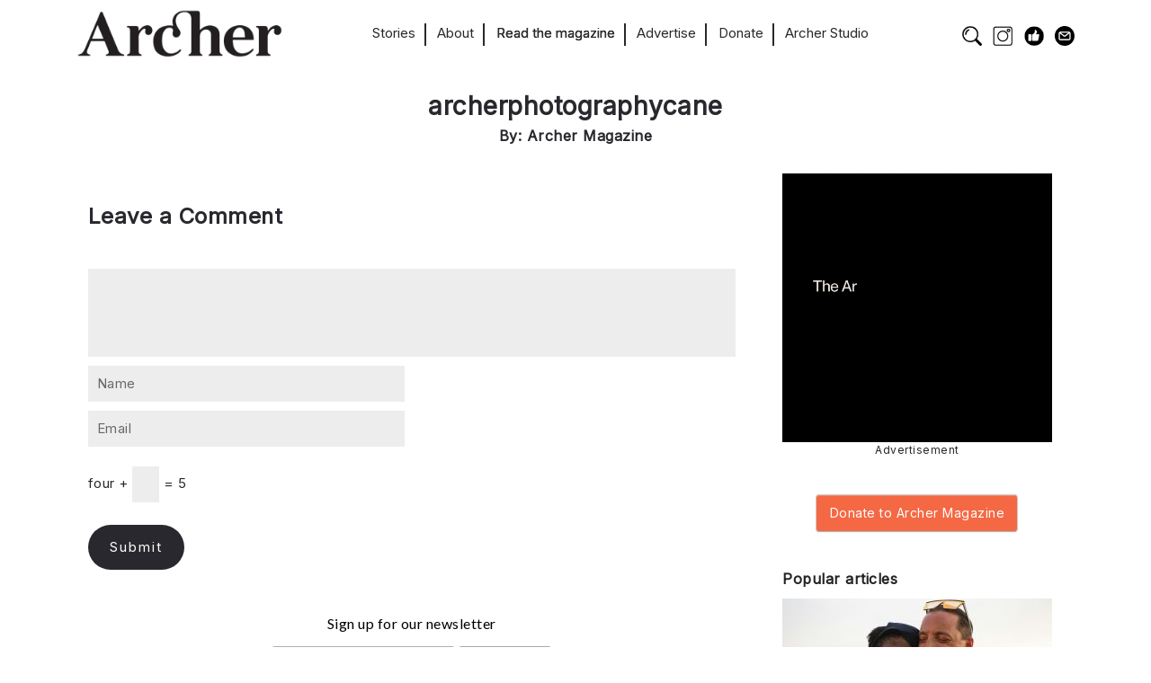

--- FILE ---
content_type: text/html; charset=UTF-8
request_url: https://archermagazine.com.au/2024/01/always-the-ally/archerphotographycane/
body_size: 21222
content:
<!DOCTYPE html>
<html lang="en-US" itemscope itemtype="https://schema.org/WebSite" xmlns:svg="http://www.w3.org/2000/svg">
  <head>
    <title>archerphotographycane - Archer Magazine</title>
    <meta http-equiv="Content-Type" content="text/html; charset=UTF-8" />
    <link rel="profile" href="https://gmpg.org/xfn/11">
	<link rel="pingback" href="https://archermagazine.com.au/xmlrpc.php">
    
    		<meta name="viewport" content="width=device-width, initial-scale=1, maximum-scale=1">
	    
    <link rel="shortcut icon" href="https://archermagazine.com.au/wp-content/uploads/2014/10/favicon.ico">
    <link rel="apple-touch-icon-precomposed" href="https://archermagazine.com.au/wp-content/uploads/2014/10/favicon.ico">
    
    <meta name='robots' content='index, follow, max-image-preview:large, max-snippet:-1, max-video-preview:-1' />

	<!-- This site is optimized with the Yoast SEO plugin v26.8 - https://yoast.com/product/yoast-seo-wordpress/ -->
	<meta name="description" content="Sexuality - Gender - Identity" />
	<link rel="canonical" href="https://archermagazine.com.au/2024/01/always-the-ally/archerphotographycane/" />
	<meta property="og:locale" content="en_US" />
	<meta property="og:type" content="article" />
	<meta property="og:title" content="archerphotographycane - Archer Magazine" />
	<meta property="og:description" content="Sexuality - Gender - Identity" />
	<meta property="og:url" content="https://archermagazine.com.au/2024/01/always-the-ally/archerphotographycane/" />
	<meta property="og:site_name" content="Archer Magazine" />
	<meta property="article:modified_time" content="2023-03-08T06:50:52+00:00" />
	<meta property="og:image" content="https://archermagazine.com.au/2024/01/always-the-ally/archerphotographycane" />
	<meta property="og:image:width" content="768" />
	<meta property="og:image:height" content="1188" />
	<meta property="og:image:type" content="image/png" />
	<meta name="twitter:card" content="summary_large_image" />
	<script type="application/ld+json" class="yoast-schema-graph">{"@context":"https://schema.org","@graph":[{"@type":"WebPage","@id":"https://archermagazine.com.au/2024/01/always-the-ally/archerphotographycane/","url":"https://archermagazine.com.au/2024/01/always-the-ally/archerphotographycane/","name":"archerphotographycane - Archer Magazine","isPartOf":{"@id":"https://archermagazine.com.au/#website"},"primaryImageOfPage":{"@id":"https://archermagazine.com.au/2024/01/always-the-ally/archerphotographycane/#primaryimage"},"image":{"@id":"https://archermagazine.com.au/2024/01/always-the-ally/archerphotographycane/#primaryimage"},"thumbnailUrl":"https://archermagazine.com.au/wp-content/uploads/2023/03/archerphotographycane.png","datePublished":"2023-03-08T06:49:31+00:00","dateModified":"2023-03-08T06:50:52+00:00","description":"Sexuality - Gender - Identity","breadcrumb":{"@id":"https://archermagazine.com.au/2024/01/always-the-ally/archerphotographycane/#breadcrumb"},"inLanguage":"en-US","potentialAction":[{"@type":"ReadAction","target":["https://archermagazine.com.au/2024/01/always-the-ally/archerphotographycane/"]}]},{"@type":"ImageObject","inLanguage":"en-US","@id":"https://archermagazine.com.au/2024/01/always-the-ally/archerphotographycane/#primaryimage","url":"https://archermagazine.com.au/wp-content/uploads/2023/03/archerphotographycane.png","contentUrl":"https://archermagazine.com.au/wp-content/uploads/2023/03/archerphotographycane.png","width":9668,"height":14952,"caption":"Image by: Chloe Sargeant (author)"},{"@type":"BreadcrumbList","@id":"https://archermagazine.com.au/2024/01/always-the-ally/archerphotographycane/#breadcrumb","itemListElement":[{"@type":"ListItem","position":1,"name":"Home","item":"https://archermagazine.com.au/"},{"@type":"ListItem","position":2,"name":"Invisibility in the queer and disabled communities: Always the ally","item":"https://archermagazine.com.au/2024/01/always-the-ally/"},{"@type":"ListItem","position":3,"name":"archerphotographycane"}]},{"@type":"WebSite","@id":"https://archermagazine.com.au/#website","url":"https://archermagazine.com.au/","name":"Archer Magazine","description":"Sexuality - Gender - Identity","publisher":{"@id":"https://archermagazine.com.au/#organization"},"potentialAction":[{"@type":"SearchAction","target":{"@type":"EntryPoint","urlTemplate":"https://archermagazine.com.au/?s={search_term_string}"},"query-input":{"@type":"PropertyValueSpecification","valueRequired":true,"valueName":"search_term_string"}}],"inLanguage":"en-US"},{"@type":"Organization","@id":"https://archermagazine.com.au/#organization","name":"Archer Magazine","url":"https://archermagazine.com.au/","logo":{"@type":"ImageObject","inLanguage":"en-US","@id":"https://archermagazine.com.au/#/schema/logo/image/","url":"https://archermagazine.com.au/wp-content/uploads/2016/04/archer-logo-1.png","contentUrl":"https://archermagazine.com.au/wp-content/uploads/2016/04/archer-logo-1.png","width":424,"height":132,"caption":"Archer Magazine"},"image":{"@id":"https://archermagazine.com.au/#/schema/logo/image/"}}]}</script>
	<!-- / Yoast SEO plugin. -->


<link rel='dns-prefetch' href='//fonts.googleapis.com' />
<link rel="alternate" type="application/rss+xml" title="Archer Magazine &raquo; Feed" href="https://archermagazine.com.au/feed/" />
<link rel="alternate" type="application/rss+xml" title="Archer Magazine &raquo; Comments Feed" href="https://archermagazine.com.au/comments/feed/" />
<link rel="alternate" type="application/rss+xml" title="Archer Magazine &raquo; archerphotographycane Comments Feed" href="https://archermagazine.com.au/2024/01/always-the-ally/archerphotographycane/feed/" />
<link rel="alternate" title="oEmbed (JSON)" type="application/json+oembed" href="https://archermagazine.com.au/wp-json/oembed/1.0/embed?url=https%3A%2F%2Farchermagazine.com.au%2F2024%2F01%2Falways-the-ally%2Farcherphotographycane%2F" />
<link rel="alternate" title="oEmbed (XML)" type="text/xml+oembed" href="https://archermagazine.com.au/wp-json/oembed/1.0/embed?url=https%3A%2F%2Farchermagazine.com.au%2F2024%2F01%2Falways-the-ally%2Farcherphotographycane%2F&#038;format=xml" />
		<!-- This site uses the Google Analytics by MonsterInsights plugin v9.11.1 - Using Analytics tracking - https://www.monsterinsights.com/ -->
							<script src="//www.googletagmanager.com/gtag/js?id=G-XCXC08QZ56"  data-cfasync="false" data-wpfc-render="false" type="text/javascript" async></script>
			<script data-cfasync="false" data-wpfc-render="false" type="text/javascript">
				var mi_version = '9.11.1';
				var mi_track_user = true;
				var mi_no_track_reason = '';
								var MonsterInsightsDefaultLocations = {"page_location":"https:\/\/archermagazine.com.au\/2024\/01\/always-the-ally\/archerphotographycane\/"};
								if ( typeof MonsterInsightsPrivacyGuardFilter === 'function' ) {
					var MonsterInsightsLocations = (typeof MonsterInsightsExcludeQuery === 'object') ? MonsterInsightsPrivacyGuardFilter( MonsterInsightsExcludeQuery ) : MonsterInsightsPrivacyGuardFilter( MonsterInsightsDefaultLocations );
				} else {
					var MonsterInsightsLocations = (typeof MonsterInsightsExcludeQuery === 'object') ? MonsterInsightsExcludeQuery : MonsterInsightsDefaultLocations;
				}

								var disableStrs = [
										'ga-disable-G-XCXC08QZ56',
									];

				/* Function to detect opted out users */
				function __gtagTrackerIsOptedOut() {
					for (var index = 0; index < disableStrs.length; index++) {
						if (document.cookie.indexOf(disableStrs[index] + '=true') > -1) {
							return true;
						}
					}

					return false;
				}

				/* Disable tracking if the opt-out cookie exists. */
				if (__gtagTrackerIsOptedOut()) {
					for (var index = 0; index < disableStrs.length; index++) {
						window[disableStrs[index]] = true;
					}
				}

				/* Opt-out function */
				function __gtagTrackerOptout() {
					for (var index = 0; index < disableStrs.length; index++) {
						document.cookie = disableStrs[index] + '=true; expires=Thu, 31 Dec 2099 23:59:59 UTC; path=/';
						window[disableStrs[index]] = true;
					}
				}

				if ('undefined' === typeof gaOptout) {
					function gaOptout() {
						__gtagTrackerOptout();
					}
				}
								window.dataLayer = window.dataLayer || [];

				window.MonsterInsightsDualTracker = {
					helpers: {},
					trackers: {},
				};
				if (mi_track_user) {
					function __gtagDataLayer() {
						dataLayer.push(arguments);
					}

					function __gtagTracker(type, name, parameters) {
						if (!parameters) {
							parameters = {};
						}

						if (parameters.send_to) {
							__gtagDataLayer.apply(null, arguments);
							return;
						}

						if (type === 'event') {
														parameters.send_to = monsterinsights_frontend.v4_id;
							var hookName = name;
							if (typeof parameters['event_category'] !== 'undefined') {
								hookName = parameters['event_category'] + ':' + name;
							}

							if (typeof MonsterInsightsDualTracker.trackers[hookName] !== 'undefined') {
								MonsterInsightsDualTracker.trackers[hookName](parameters);
							} else {
								__gtagDataLayer('event', name, parameters);
							}
							
						} else {
							__gtagDataLayer.apply(null, arguments);
						}
					}

					__gtagTracker('js', new Date());
					__gtagTracker('set', {
						'developer_id.dZGIzZG': true,
											});
					if ( MonsterInsightsLocations.page_location ) {
						__gtagTracker('set', MonsterInsightsLocations);
					}
										__gtagTracker('config', 'G-XCXC08QZ56', {"forceSSL":"true","link_attribution":"true"} );
										window.gtag = __gtagTracker;										(function () {
						/* https://developers.google.com/analytics/devguides/collection/analyticsjs/ */
						/* ga and __gaTracker compatibility shim. */
						var noopfn = function () {
							return null;
						};
						var newtracker = function () {
							return new Tracker();
						};
						var Tracker = function () {
							return null;
						};
						var p = Tracker.prototype;
						p.get = noopfn;
						p.set = noopfn;
						p.send = function () {
							var args = Array.prototype.slice.call(arguments);
							args.unshift('send');
							__gaTracker.apply(null, args);
						};
						var __gaTracker = function () {
							var len = arguments.length;
							if (len === 0) {
								return;
							}
							var f = arguments[len - 1];
							if (typeof f !== 'object' || f === null || typeof f.hitCallback !== 'function') {
								if ('send' === arguments[0]) {
									var hitConverted, hitObject = false, action;
									if ('event' === arguments[1]) {
										if ('undefined' !== typeof arguments[3]) {
											hitObject = {
												'eventAction': arguments[3],
												'eventCategory': arguments[2],
												'eventLabel': arguments[4],
												'value': arguments[5] ? arguments[5] : 1,
											}
										}
									}
									if ('pageview' === arguments[1]) {
										if ('undefined' !== typeof arguments[2]) {
											hitObject = {
												'eventAction': 'page_view',
												'page_path': arguments[2],
											}
										}
									}
									if (typeof arguments[2] === 'object') {
										hitObject = arguments[2];
									}
									if (typeof arguments[5] === 'object') {
										Object.assign(hitObject, arguments[5]);
									}
									if ('undefined' !== typeof arguments[1].hitType) {
										hitObject = arguments[1];
										if ('pageview' === hitObject.hitType) {
											hitObject.eventAction = 'page_view';
										}
									}
									if (hitObject) {
										action = 'timing' === arguments[1].hitType ? 'timing_complete' : hitObject.eventAction;
										hitConverted = mapArgs(hitObject);
										__gtagTracker('event', action, hitConverted);
									}
								}
								return;
							}

							function mapArgs(args) {
								var arg, hit = {};
								var gaMap = {
									'eventCategory': 'event_category',
									'eventAction': 'event_action',
									'eventLabel': 'event_label',
									'eventValue': 'event_value',
									'nonInteraction': 'non_interaction',
									'timingCategory': 'event_category',
									'timingVar': 'name',
									'timingValue': 'value',
									'timingLabel': 'event_label',
									'page': 'page_path',
									'location': 'page_location',
									'title': 'page_title',
									'referrer' : 'page_referrer',
								};
								for (arg in args) {
																		if (!(!args.hasOwnProperty(arg) || !gaMap.hasOwnProperty(arg))) {
										hit[gaMap[arg]] = args[arg];
									} else {
										hit[arg] = args[arg];
									}
								}
								return hit;
							}

							try {
								f.hitCallback();
							} catch (ex) {
							}
						};
						__gaTracker.create = newtracker;
						__gaTracker.getByName = newtracker;
						__gaTracker.getAll = function () {
							return [];
						};
						__gaTracker.remove = noopfn;
						__gaTracker.loaded = true;
						window['__gaTracker'] = __gaTracker;
					})();
									} else {
										console.log("");
					(function () {
						function __gtagTracker() {
							return null;
						}

						window['__gtagTracker'] = __gtagTracker;
						window['gtag'] = __gtagTracker;
					})();
									}
			</script>
							<!-- / Google Analytics by MonsterInsights -->
		<style id='wp-img-auto-sizes-contain-inline-css' type='text/css'>
img:is([sizes=auto i],[sizes^="auto," i]){contain-intrinsic-size:3000px 1500px}
/*# sourceURL=wp-img-auto-sizes-contain-inline-css */
</style>

<style id='wp-emoji-styles-inline-css' type='text/css'>

	img.wp-smiley, img.emoji {
		display: inline !important;
		border: none !important;
		box-shadow: none !important;
		height: 1em !important;
		width: 1em !important;
		margin: 0 0.07em !important;
		vertical-align: -0.1em !important;
		background: none !important;
		padding: 0 !important;
	}
/*# sourceURL=wp-emoji-styles-inline-css */
</style>
<link rel='stylesheet' id='wp-block-library-css' href='https://archermagazine.com.au/wp-includes/css/dist/block-library/style.min.css?ver=6.9' type='text/css' media='all' />
<style id='global-styles-inline-css' type='text/css'>
:root{--wp--preset--aspect-ratio--square: 1;--wp--preset--aspect-ratio--4-3: 4/3;--wp--preset--aspect-ratio--3-4: 3/4;--wp--preset--aspect-ratio--3-2: 3/2;--wp--preset--aspect-ratio--2-3: 2/3;--wp--preset--aspect-ratio--16-9: 16/9;--wp--preset--aspect-ratio--9-16: 9/16;--wp--preset--color--black: #000000;--wp--preset--color--cyan-bluish-gray: #abb8c3;--wp--preset--color--white: #ffffff;--wp--preset--color--pale-pink: #f78da7;--wp--preset--color--vivid-red: #cf2e2e;--wp--preset--color--luminous-vivid-orange: #ff6900;--wp--preset--color--luminous-vivid-amber: #fcb900;--wp--preset--color--light-green-cyan: #7bdcb5;--wp--preset--color--vivid-green-cyan: #00d084;--wp--preset--color--pale-cyan-blue: #8ed1fc;--wp--preset--color--vivid-cyan-blue: #0693e3;--wp--preset--color--vivid-purple: #9b51e0;--wp--preset--gradient--vivid-cyan-blue-to-vivid-purple: linear-gradient(135deg,rgb(6,147,227) 0%,rgb(155,81,224) 100%);--wp--preset--gradient--light-green-cyan-to-vivid-green-cyan: linear-gradient(135deg,rgb(122,220,180) 0%,rgb(0,208,130) 100%);--wp--preset--gradient--luminous-vivid-amber-to-luminous-vivid-orange: linear-gradient(135deg,rgb(252,185,0) 0%,rgb(255,105,0) 100%);--wp--preset--gradient--luminous-vivid-orange-to-vivid-red: linear-gradient(135deg,rgb(255,105,0) 0%,rgb(207,46,46) 100%);--wp--preset--gradient--very-light-gray-to-cyan-bluish-gray: linear-gradient(135deg,rgb(238,238,238) 0%,rgb(169,184,195) 100%);--wp--preset--gradient--cool-to-warm-spectrum: linear-gradient(135deg,rgb(74,234,220) 0%,rgb(151,120,209) 20%,rgb(207,42,186) 40%,rgb(238,44,130) 60%,rgb(251,105,98) 80%,rgb(254,248,76) 100%);--wp--preset--gradient--blush-light-purple: linear-gradient(135deg,rgb(255,206,236) 0%,rgb(152,150,240) 100%);--wp--preset--gradient--blush-bordeaux: linear-gradient(135deg,rgb(254,205,165) 0%,rgb(254,45,45) 50%,rgb(107,0,62) 100%);--wp--preset--gradient--luminous-dusk: linear-gradient(135deg,rgb(255,203,112) 0%,rgb(199,81,192) 50%,rgb(65,88,208) 100%);--wp--preset--gradient--pale-ocean: linear-gradient(135deg,rgb(255,245,203) 0%,rgb(182,227,212) 50%,rgb(51,167,181) 100%);--wp--preset--gradient--electric-grass: linear-gradient(135deg,rgb(202,248,128) 0%,rgb(113,206,126) 100%);--wp--preset--gradient--midnight: linear-gradient(135deg,rgb(2,3,129) 0%,rgb(40,116,252) 100%);--wp--preset--font-size--small: 13px;--wp--preset--font-size--medium: 20px;--wp--preset--font-size--large: 36px;--wp--preset--font-size--x-large: 42px;--wp--preset--spacing--20: 0.44rem;--wp--preset--spacing--30: 0.67rem;--wp--preset--spacing--40: 1rem;--wp--preset--spacing--50: 1.5rem;--wp--preset--spacing--60: 2.25rem;--wp--preset--spacing--70: 3.38rem;--wp--preset--spacing--80: 5.06rem;--wp--preset--shadow--natural: 6px 6px 9px rgba(0, 0, 0, 0.2);--wp--preset--shadow--deep: 12px 12px 50px rgba(0, 0, 0, 0.4);--wp--preset--shadow--sharp: 6px 6px 0px rgba(0, 0, 0, 0.2);--wp--preset--shadow--outlined: 6px 6px 0px -3px rgb(255, 255, 255), 6px 6px rgb(0, 0, 0);--wp--preset--shadow--crisp: 6px 6px 0px rgb(0, 0, 0);}:where(.is-layout-flex){gap: 0.5em;}:where(.is-layout-grid){gap: 0.5em;}body .is-layout-flex{display: flex;}.is-layout-flex{flex-wrap: wrap;align-items: center;}.is-layout-flex > :is(*, div){margin: 0;}body .is-layout-grid{display: grid;}.is-layout-grid > :is(*, div){margin: 0;}:where(.wp-block-columns.is-layout-flex){gap: 2em;}:where(.wp-block-columns.is-layout-grid){gap: 2em;}:where(.wp-block-post-template.is-layout-flex){gap: 1.25em;}:where(.wp-block-post-template.is-layout-grid){gap: 1.25em;}.has-black-color{color: var(--wp--preset--color--black) !important;}.has-cyan-bluish-gray-color{color: var(--wp--preset--color--cyan-bluish-gray) !important;}.has-white-color{color: var(--wp--preset--color--white) !important;}.has-pale-pink-color{color: var(--wp--preset--color--pale-pink) !important;}.has-vivid-red-color{color: var(--wp--preset--color--vivid-red) !important;}.has-luminous-vivid-orange-color{color: var(--wp--preset--color--luminous-vivid-orange) !important;}.has-luminous-vivid-amber-color{color: var(--wp--preset--color--luminous-vivid-amber) !important;}.has-light-green-cyan-color{color: var(--wp--preset--color--light-green-cyan) !important;}.has-vivid-green-cyan-color{color: var(--wp--preset--color--vivid-green-cyan) !important;}.has-pale-cyan-blue-color{color: var(--wp--preset--color--pale-cyan-blue) !important;}.has-vivid-cyan-blue-color{color: var(--wp--preset--color--vivid-cyan-blue) !important;}.has-vivid-purple-color{color: var(--wp--preset--color--vivid-purple) !important;}.has-black-background-color{background-color: var(--wp--preset--color--black) !important;}.has-cyan-bluish-gray-background-color{background-color: var(--wp--preset--color--cyan-bluish-gray) !important;}.has-white-background-color{background-color: var(--wp--preset--color--white) !important;}.has-pale-pink-background-color{background-color: var(--wp--preset--color--pale-pink) !important;}.has-vivid-red-background-color{background-color: var(--wp--preset--color--vivid-red) !important;}.has-luminous-vivid-orange-background-color{background-color: var(--wp--preset--color--luminous-vivid-orange) !important;}.has-luminous-vivid-amber-background-color{background-color: var(--wp--preset--color--luminous-vivid-amber) !important;}.has-light-green-cyan-background-color{background-color: var(--wp--preset--color--light-green-cyan) !important;}.has-vivid-green-cyan-background-color{background-color: var(--wp--preset--color--vivid-green-cyan) !important;}.has-pale-cyan-blue-background-color{background-color: var(--wp--preset--color--pale-cyan-blue) !important;}.has-vivid-cyan-blue-background-color{background-color: var(--wp--preset--color--vivid-cyan-blue) !important;}.has-vivid-purple-background-color{background-color: var(--wp--preset--color--vivid-purple) !important;}.has-black-border-color{border-color: var(--wp--preset--color--black) !important;}.has-cyan-bluish-gray-border-color{border-color: var(--wp--preset--color--cyan-bluish-gray) !important;}.has-white-border-color{border-color: var(--wp--preset--color--white) !important;}.has-pale-pink-border-color{border-color: var(--wp--preset--color--pale-pink) !important;}.has-vivid-red-border-color{border-color: var(--wp--preset--color--vivid-red) !important;}.has-luminous-vivid-orange-border-color{border-color: var(--wp--preset--color--luminous-vivid-orange) !important;}.has-luminous-vivid-amber-border-color{border-color: var(--wp--preset--color--luminous-vivid-amber) !important;}.has-light-green-cyan-border-color{border-color: var(--wp--preset--color--light-green-cyan) !important;}.has-vivid-green-cyan-border-color{border-color: var(--wp--preset--color--vivid-green-cyan) !important;}.has-pale-cyan-blue-border-color{border-color: var(--wp--preset--color--pale-cyan-blue) !important;}.has-vivid-cyan-blue-border-color{border-color: var(--wp--preset--color--vivid-cyan-blue) !important;}.has-vivid-purple-border-color{border-color: var(--wp--preset--color--vivid-purple) !important;}.has-vivid-cyan-blue-to-vivid-purple-gradient-background{background: var(--wp--preset--gradient--vivid-cyan-blue-to-vivid-purple) !important;}.has-light-green-cyan-to-vivid-green-cyan-gradient-background{background: var(--wp--preset--gradient--light-green-cyan-to-vivid-green-cyan) !important;}.has-luminous-vivid-amber-to-luminous-vivid-orange-gradient-background{background: var(--wp--preset--gradient--luminous-vivid-amber-to-luminous-vivid-orange) !important;}.has-luminous-vivid-orange-to-vivid-red-gradient-background{background: var(--wp--preset--gradient--luminous-vivid-orange-to-vivid-red) !important;}.has-very-light-gray-to-cyan-bluish-gray-gradient-background{background: var(--wp--preset--gradient--very-light-gray-to-cyan-bluish-gray) !important;}.has-cool-to-warm-spectrum-gradient-background{background: var(--wp--preset--gradient--cool-to-warm-spectrum) !important;}.has-blush-light-purple-gradient-background{background: var(--wp--preset--gradient--blush-light-purple) !important;}.has-blush-bordeaux-gradient-background{background: var(--wp--preset--gradient--blush-bordeaux) !important;}.has-luminous-dusk-gradient-background{background: var(--wp--preset--gradient--luminous-dusk) !important;}.has-pale-ocean-gradient-background{background: var(--wp--preset--gradient--pale-ocean) !important;}.has-electric-grass-gradient-background{background: var(--wp--preset--gradient--electric-grass) !important;}.has-midnight-gradient-background{background: var(--wp--preset--gradient--midnight) !important;}.has-small-font-size{font-size: var(--wp--preset--font-size--small) !important;}.has-medium-font-size{font-size: var(--wp--preset--font-size--medium) !important;}.has-large-font-size{font-size: var(--wp--preset--font-size--large) !important;}.has-x-large-font-size{font-size: var(--wp--preset--font-size--x-large) !important;}
/*# sourceURL=global-styles-inline-css */
</style>

<style id='classic-theme-styles-inline-css' type='text/css'>
/*! This file is auto-generated */
.wp-block-button__link{color:#fff;background-color:#32373c;border-radius:9999px;box-shadow:none;text-decoration:none;padding:calc(.667em + 2px) calc(1.333em + 2px);font-size:1.125em}.wp-block-file__button{background:#32373c;color:#fff;text-decoration:none}
/*# sourceURL=/wp-includes/css/classic-themes.min.css */
</style>
<link rel='stylesheet' id='wp-components-css' href='https://archermagazine.com.au/wp-includes/css/dist/components/style.min.css?ver=6.9' type='text/css' media='all' />
<link rel='stylesheet' id='wp-preferences-css' href='https://archermagazine.com.au/wp-includes/css/dist/preferences/style.min.css?ver=6.9' type='text/css' media='all' />
<link rel='stylesheet' id='wp-block-editor-css' href='https://archermagazine.com.au/wp-includes/css/dist/block-editor/style.min.css?ver=6.9' type='text/css' media='all' />
<link rel='stylesheet' id='popup-maker-block-library-style-css' href='https://archermagazine.com.au/wp-content/plugins/popup-maker/dist/packages/block-library-style.css?ver=dbea705cfafe089d65f1' type='text/css' media='all' />
<link rel='stylesheet' id='cptchStylesheet-css' href='https://archermagazine.com.au/wp-content/plugins/captcha/css/style.css?ver=6.9' type='text/css' media='all' />
<link rel='stylesheet' id='contact-form-7-css' href='https://archermagazine.com.au/wp-content/plugins/contact-form-7/includes/css/styles.css?ver=6.1.4' type='text/css' media='all' />
<link rel='stylesheet' id='inf-font-awesome-css' href='https://archermagazine.com.au/wp-content/plugins/post-slider-and-carousel-pro/assets/css/font-awesome.min.css?ver=1.5' type='text/css' media='all' />
<link rel='stylesheet' id='owl-carousel-css' href='https://archermagazine.com.au/wp-content/plugins/post-slider-and-carousel-pro/assets/css/owl.carousel.min.css?ver=1.5' type='text/css' media='all' />
<link rel='stylesheet' id='psacp-public-style-css' href='https://archermagazine.com.au/wp-content/plugins/post-slider-and-carousel-pro/assets/css/psacp-public.min.css?ver=1.5' type='text/css' media='all' />
<link rel='stylesheet' id='thsp-sticky-header-plugin-styles-css' href='https://archermagazine.com.au/wp-content/plugins/sticky-header/css/public.css?ver=1.0.0' type='text/css' media='all' />
<link rel='stylesheet' id='tinymce-bio-css' href='https://archermagazine.com.au/wp-content/plugins/tinymce-author-bio-block/css/style.css?ver=6.9' type='text/css' media='all' />
<link rel='stylesheet' id='popup-maker-site-css' href='//archermagazine.com.au/wp-content/uploads/pum/pum-site-styles.css?generated=1755241999&#038;ver=1.21.5' type='text/css' media='all' />
<link rel='stylesheet' id='ux-interface-bootstrap-css' href='https://archermagazine.com.au/wp-content/themes/archer_3/styles/bootstrap.css?ver=2.0.0' type='text/css' media='screen' />
<link rel='stylesheet' id='font-awesome-css' href='https://archermagazine.com.au/wp-content/themes/archer_3/functions/theme/css/font-awesome.min.css?ver=4.0.3' type='text/css' media='screen' />
<link rel='stylesheet' id='ux-lightbox-default-css' href='https://archermagazine.com.au/wp-content/themes/archer_3/styles/magnific-popup.css?ver=0.9.9' type='text/css' media='screen' />
<link rel='stylesheet' id='ux-interface-pagebuild-css' href='https://archermagazine.com.au/wp-content/themes/archer_3/styles/pagebuild.css?ver=1.7.0' type='text/css' media='screen' />
<link rel='stylesheet' id='ux-interface-style-css' href='https://archermagazine.com.au/wp-content/themes/archer_3/style.css?ver=1745537945' type='text/css' media='screen' />
<link rel='stylesheet' id='ux-googlefont-Playfair-css' href='https://fonts.googleapis.com/css?family=Playfair+Display&#038;ver=1.0.0' type='text/css' media='screen' />
<link rel='stylesheet' id='ux-googlefont-lato-css' href='https://fonts.googleapis.com/css?family=Lato&#038;ver=1.0.0' type='text/css' media='screen' />
<link rel='stylesheet' id='ux-interface-theme-style-css' href='https://archermagazine.com.au/wp-content/themes/archer_3/styles/theme-style.php?ver=1.0.0' type='text/css' media='screen' />
<script type="text/javascript" src="https://archermagazine.com.au/wp-includes/js/jquery/jquery.min.js?ver=3.7.1" id="jquery-core-js"></script>
<script type="text/javascript" src="https://archermagazine.com.au/wp-includes/js/jquery/jquery-migrate.min.js?ver=3.4.1" id="jquery-migrate-js"></script>
<script type="text/javascript" src="https://archermagazine.com.au/wp-content/plugins/mailchimp-widget/js/mailchimp-widget-min.js?ver=6.9" id="ns-mc-widget-js"></script>
<script type="text/javascript" src="https://archermagazine.com.au/wp-content/plugins/google-analytics-for-wordpress/assets/js/frontend-gtag.min.js?ver=9.11.1" id="monsterinsights-frontend-script-js" async="async" data-wp-strategy="async"></script>
<script data-cfasync="false" data-wpfc-render="false" type="text/javascript" id='monsterinsights-frontend-script-js-extra'>/* <![CDATA[ */
var monsterinsights_frontend = {"js_events_tracking":"true","download_extensions":"doc,pdf,ppt,zip,xls,docx,pptx,xlsx","inbound_paths":"[{\"path\":\"\\\/go\\\/\",\"label\":\"affiliate\"},{\"path\":\"\\\/recommend\\\/\",\"label\":\"affiliate\"}]","home_url":"https:\/\/archermagazine.com.au","hash_tracking":"false","v4_id":"G-XCXC08QZ56"};/* ]]> */
</script>
<script type="text/javascript" id="thsp-sticky-header-plugin-script-js-extra">
/* <![CDATA[ */
var StickyHeaderParams = {"show_at":"200","hide_if_narrower":"600"};
//# sourceURL=thsp-sticky-header-plugin-script-js-extra
/* ]]> */
</script>
<script type="text/javascript" src="https://archermagazine.com.au/wp-content/plugins/sticky-header/js/public.min.js?ver=1.0.0" id="thsp-sticky-header-plugin-script-js"></script>

<!-- OG: 3.2.4 --><link rel="image_src" href="https://archermagazine.com.au/wp-content/uploads/2023/03/archerphotographycane.png"><meta name="msapplication-TileImage" content="https://archermagazine.com.au/wp-content/uploads/2023/03/archerphotographycane.png">
<meta property="og:image" content="https://archermagazine.com.au/wp-content/uploads/2023/03/archerphotographycane.png"><meta property="og:image:secure_url" content="https://archermagazine.com.au/wp-content/uploads/2023/03/archerphotographycane.png"><meta property="og:image:width" content="9668"><meta property="og:image:height" content="14952"><meta property="og:image:alt" content="Image by: Chloe Sargeant (author)"><meta property="og:image:type" content="image/png"><meta property="og:description" content="Image by: Chloe Sargeant (author)"><meta property="og:type" content="article"><meta property="og:locale" content="en_US"><meta property="og:site_name" content="Archer Magazine"><meta property="og:title" content="archerphotographycane"><meta property="og:url" content="https://archermagazine.com.au/2024/01/always-the-ally/archerphotographycane/"><meta property="og:updated_time" content="2023-03-08T17:50:52+11:00">
<meta property="article:published_time" content="2023-03-08T06:49:31+00:00"><meta property="article:modified_time" content="2023-03-08T06:50:52+00:00"><meta property="article:author:username" content="Archer Magazine">
<meta property="twitter:partner" content="ogwp"><meta property="twitter:card" content="summary_large_image"><meta property="twitter:image" content="https://archermagazine.com.au/wp-content/uploads/2023/03/archerphotographycane.png"><meta property="twitter:image:alt" content="Image by: Chloe Sargeant (author)"><meta property="twitter:title" content="archerphotographycane"><meta property="twitter:description" content="Image by: Chloe Sargeant (author)"><meta property="twitter:url" content="https://archermagazine.com.au/2024/01/always-the-ally/archerphotographycane/">
<meta itemprop="image" content="https://archermagazine.com.au/wp-content/uploads/2023/03/archerphotographycane.png"><meta itemprop="name" content="archerphotographycane"><meta itemprop="description" content="Image by: Chloe Sargeant (author)"><meta itemprop="datePublished" content="2023-03-08"><meta itemprop="dateModified" content="2023-03-08T06:50:52+00:00"><meta itemprop="author" content="Archer Magazine">
<meta property="profile:username" content="Archer Magazine">
<!-- /OG -->

<link rel="https://api.w.org/" href="https://archermagazine.com.au/wp-json/" /><link rel="alternate" title="JSON" type="application/json" href="https://archermagazine.com.au/wp-json/wp/v2/media/11315" /><link rel="EditURI" type="application/rsd+xml" title="RSD" href="https://archermagazine.com.au/xmlrpc.php?rsd" />
<link rel='shortlink' href='https://archermagazine.com.au/?p=11315' />
<style>
.page-id-1474 .master-slider-parent.post-slider-v-tab {
   max-width: 1600px !important;
}
	
/*STYLES-CHAGED HOMEPAGE*/
.page-id-1474 .row-fluid .span9 {
    max-width: 73% !important;
}

.page-id-1474 div#P_MS67a11ecd871a1 {
    max-width: 1600px !important;
}
	
 .page-id-1474 .logo-image {
			width: 200px !important;
    }
	
@media (max-width: 600px){
	.page-id-1474 .container, .page-id-1474 .navbar-static-top .container, .page-id-1474 .navbar-fixed-top .container, .page-id-1474 .navbar-fixed-bottom .container {
    padding: 0 24px !important;
}
	.page-id-1474 .blog-list.span9.list-heigh-fixed.container-inn {
    max-width: 100% !important;
}
}
</style>		<style type="text/css">
			#thsp-sticky-header {
				background-color: #181818;
			}
			#thsp-sticky-header,
			#thsp-sticky-header a {
				color: #f9f9f9 !important;
			}
											</style>
		<script type="text/javascript">
		var AJAX_M = "https://archermagazine.com.au/wp-content/themes/archer_3/functions/pagebuilder/pagebuilder-theme-ajax.php";
	</script>
	<script type="text/javascript">
	var JS_PATH = "https://archermagazine.com.au/wp-content/themes/archer_3/js";
    </script>
    
    <!-- IE hack -->
    <!--[if lte IE 9]>
	<link rel='stylesheet' id='cssie'  href='https://archermagazine.com.au/wp-content/themes/archer_3/styles/ie.css' type='text/css' media='screen' />
	<![endif]-->

	<!--[if lt IE 9]>
	<script type="text/javascript" src="https://archermagazine.com.au/wp-content/themes/archer_3/js/ie.js"></script>
	<![endif]-->
	
	<!--[if lte IE 8]>
	<div style="width: 100%;" class="messagebox_orange">Your browser is obsolete and does not support this webpage. Please use newer version of your browser or visit <a href="http://www.ie6countdown.com/" target="_new">Internet Explorer 6 countdown page</a>  for more information. </div>
	<![endif]-->

	
   
	<link rel="icon" href="https://archermagazine.com.au/wp-content/uploads/2021/05/cropped-Archer-Logo-instagram-1-32x32.jpg" sizes="32x32" />
<link rel="icon" href="https://archermagazine.com.au/wp-content/uploads/2021/05/cropped-Archer-Logo-instagram-1-192x192.jpg" sizes="192x192" />
<link rel="apple-touch-icon" href="https://archermagazine.com.au/wp-content/uploads/2021/05/cropped-Archer-Logo-instagram-1-180x180.jpg" />
<meta name="msapplication-TileImage" content="https://archermagazine.com.au/wp-content/uploads/2021/05/cropped-Archer-Logo-instagram-1-270x270.jpg" />
		<style type="text/css" id="wp-custom-css">
			.btnarea > #idi_send {
  margin-top: 0;
}


html .pum-overlay.pum-active,
html .pum-overlay.pum-active .popmake.active {
	display: block !important;
}

.ada-wrap,
.ada-wrap2 {
	display:-webkit-box;
	display:-webkit-flex;
	display:-ms-flexbox;
	display:flex;
	-webkit-box-pack:center;
	-ms-flex-pack:center;
	-webkit-justify-content:center;
	justify-content:center;
	background-color:#F6F6F6;
	min-height:294px;
	width:100%;
}

.ada-container,
.ada-container2 {
	display:-webkit-box;
	display:-webkit-flex;
	display:-ms-flexbox;
	display:flex;
	-webkit-box-pack:center;
	-ms-flex-pack:center;
	-webkit-justify-content:center;
	justify-content:center;
	width:100%;
}
.ada-wrap-content-top{
	margin-bottom:15px;
}

@media (max-width: 979px){
	.ada-wrap,
	.ada-wrap2{
		not-display:none;
	}
	.ada-container {
		width:100%;
	}
}

.author_bio {
	/**/
}

@media (min-width: 979px){
	.donate-img2 {
	  max-width: 80%;
	}
}

.psacp-post-content a{
	display: none;
}
.psacp-post-filter{
	justify-content: left !important;
}



/*Archer magazine*/

.page-id-1474 .container, .page-id-1474 .navbar-static-top .container, .page-id-1474 .navbar-fixed-top .container, .page-id-1474 .navbar-fixed-bottom .container {
    max-width: 1600px;
    padding: 0 64px;
}

.list-post-siderbar {
	  display: flex;
    flex-direction: column;
    gap: 2rem;
}

.list-post-siderbar__item {
	display: flex;
  flex-direction: column;
	gap: 0.25rem;
	color: #28282e;
}

.list-post-siderbar__item strong {
	color: #28282e;
}

.list-post-siderbar__img {
	max-height: 180px;
  overflow: hidden;
}

.list-post-siderbar__item img {
	width: 100%;
}

.list-post-siderbar__title {
	display: flex;
  flex-direction: column;
	gap: 1rem;
}

.list-post-siderbar__author {
	font-size: 15px;
}

li#custom_html-7 {
    padding-bottom: 0;
}

/*Footer*/

#footer {
    padding-top: 20px;
    padding-bottom: 20px;
    min-height: 400px;
	  background-image: url(https://archermagazine.com.au/wp-content/uploads/2025/02/banner-footer.webp);
	background-size: cover;
	background-position: center;
}

#footer::before {
    content: '';
    position: absolute;
    top: 0;
    left: 0;
    width: 100%;
    height: 100%;
    background: rgba(0, 0, 0, 0.4);
    z-index: 1;
}

#footer .row {
    min-height: 400px;
    display: flex;
	  z-index: 2;
}

#back-top {
	z-index: 2;
}

#footer .footer__col-1 {
	  display: flex;
    flex-direction: column;
    justify-content: end;
}

#footer .span4:first-child {
  display: flex;
	align-items: end;
}

#footer div#custom_html-4 {
   height: 100%;
}

#footer div#custom_html-4 .textwidget.custom-html-widget {
	height: 100%;
}

#footer .footer__col-2 {
	  display: flex;
    flex-direction: column;
    justify-content: space-between;
	  height: 100%;
		text-align: right;
}


/*RESPONSIVE*/
@media (min-width: 768px) and (max-width: 1024px) {
	.page-id-1474 .row-fluid .span9 {
		max-width: inherit !important;
	}
	
	.list-post-siderbar__img {
    max-height: 300px;
    overflow: hidden;
    display: flex;
    align-items: center;
    justify-content: center;
  }
	
	aside#sidebar-widget {
    margin-left: 0;
 }
	
	#footer .footer__col-2 {
		text-align: right;
	}
}

@media (max-width: 767px) {
	#footer {
		padding-top: 60px;
    padding-bottom: 60px;
	}
	
  #footer .row {
    display: flex;
    flex-direction: column-reverse;
  }
	
	#footer .footer__col-2 {
		text-align: left;
	}
	
	#footer div[class*="span"] {
        margin-bottom: 0;
    }
	
	#footer .footer__col-2 p {
		margin-top: 2rem;
	}
}

.spacer-h50{
	height:12px;
}

@media (min-width: 992px) {
	.home .psacp-post-filter {
  	justify-content: center !important;
	}
}

.psacp-post-filter-wrap.psacp-design-3 .psacp-post-filter > .psacp-post-filter-cat .psacp-post-filter-cat-link {
	border: 2px solid #555 !important;
	background: white !important;
	color: black !important;
	border-radius: 15px !important;
}
.psacp-post-filter-wrap.psacp-design-3 .psacp-post-filter > .psacp-post-filter-cat .psacp-post-filter-cat-link:hover,
.psacp-post-filter-wrap.psacp-design-3 .psacp-post-filter > .psacp-post-filter-cat.psacp-post-filter-cat-active .psacp-post-filter-cat-link{
	border: 2px solid #555 !important;
	background: #555 !important;
	color: white !important;
}

#navi li.menu-item.hidden {
  display: none !important;
}


.page-id-15578 .container-inn {
	max-width: none;
}

		</style>
		    
<link href="https://fonts.googleapis.com/css?family=EB+Garamond&display=swap" rel="stylesheet">
<link href="https://fonts.googleapis.com/css?family=Crimson+Text&display=swap" rel="stylesheet">
<link href="https://fonts.googleapis.com/css?family=Merriweather&display=swap" rel="stylesheet">
<link href="https://fonts.googleapis.com/css?family=Source+Serif+Pro&display=swap" rel="stylesheet">
<link href="https://fonts.googleapis.com/css?family=Inter&display=swap" rel="stylesheet">

<link rel="stylesheet" id="customcss" href="https://archermagazine.com.au/wp-content/themes/archer_3/styles/archer_3.css" />
	  
	  
	<!-- Facebook Pixel Code -->
		<script>
		  !function(f,b,e,v,n,t,s)
		  {if(f.fbq)return;n=f.fbq=function(){n.callMethod?
		  n.callMethod.apply(n,arguments):n.queue.push(arguments)};
		  if(!f._fbq)f._fbq=n;n.push=n;n.loaded=!0;n.version='2.0';
		  n.queue=[];t=b.createElement(e);t.async=!0;
		  t.src=v;s=b.getElementsByTagName(e)[0];
		  s.parentNode.insertBefore(t,s)}(window, document,'script',
		  'https://connect.facebook.net/en_US/fbevents.js');
		  fbq('init', '2361677250764568');
		  fbq('track', 'PageView');
		</script>
		<noscript><img height="1" width="1" style="display:none"
		  src="https://www.facebook.com/tr?id=2361677250764568&ev=PageView&noscript=1"
		/></noscript>
	<!-- End Facebook Pixel Code -->

<link rel='stylesheet' id='dropcap_stylesheet-css' href='https://archermagazine.com.au/wp-content/plugins/drop-cap-shortcode/css/style.css?ver=6.9' type='text/css' media='all' />
</head>
<body data-rsssl=1 class="attachment wp-singular attachment-template-default single single-attachment postid-11315 attachmentid-11315 attachment-png wp-theme-archer_3  responsive-ux preload">
  
  
      <div id="jquery_jplayer" class="jp-jplayer"></div><div id="wrap-outer">      
      <header id="header" class="container">
	<div class="header-wrap">
		
		<div id="logo"><div class="container"><a class="logo-a" href="https://archermagazine.com.au" title="Archer Magazine"><h1 class="logo-h1" style="display:none;">Archer Magazine</h1><img class="logo-image" src="//archermagazine.com.au/wp-content/uploads/2019/11/Archer-logo-website.png" alt="Archer Magazine" /></a><a href="#" id="advanced_menu_toggle"><span class="fa fa-bars"></span></a></div></div><!--End logo--><div id="text-4" class="header_widget widget widget_text">			<div class="textwidget"><!-- Ad goes here --></div>
		</div>		
		<div id="header-inn" class="container">
						<nav id="navi">
			<div id="navi_wrap" class="menu-menu-container"><ul id="menu-menu" class="menu"><li id="menu-item-1703" class="external menu-item menu-item-type-taxonomy menu-item-object-category menu-item-has-children menu-item-1703"><a href="https://archermagazine.com.au/category/articles/">Stories</a>
<ul class="sub-menu">
	<li id="menu-item-6673" class="external menu-item menu-item-type-custom menu-item-object-custom menu-item-6673"><a href="https://archermagazine.com.au/tag/sexuality/">Sexuality</a></li>
	<li id="menu-item-2092" class="external menu-item menu-item-type-custom menu-item-object-custom menu-item-2092"><a href="https://archermagazine.com.au/tag/gender/">Gender</a></li>
	<li id="menu-item-2091" class="external menu-item menu-item-type-custom menu-item-object-custom menu-item-2091"><a href="https://archermagazine.com.au/tag/sex/">Sex</a></li>
	<li id="menu-item-6674" class="external menu-item menu-item-type-custom menu-item-object-custom menu-item-6674"><a href="https://archermagazine.com.au/tag/disability/">Disability</a></li>
	<li id="menu-item-6676" class="external menu-item menu-item-type-custom menu-item-object-custom menu-item-6676"><a href="https://archermagazine.com.au/tag/transgender/">Transgender Stories</a></li>
	<li id="menu-item-14901" class="external menu-item menu-item-type-custom menu-item-object-custom menu-item-14901"><a href="https://archermagazine.com.au/tag/queer-fashion-files/">Queer Fashion Files</a></li>
	<li id="menu-item-2093" class="external menu-item menu-item-type-custom menu-item-object-custom menu-item-2093"><a href="https://archermagazine.com.au/tag/polyamory/">Polyamory</a></li>
	<li id="menu-item-10301" class="external menu-item menu-item-type-custom menu-item-object-custom menu-item-10301"><a href="https://archermagazine.com.au/tag/sex-work/">Sex work</a></li>
	<li id="menu-item-30537" class="external menu-item menu-item-type-post_type menu-item-object-page menu-item-30537"><a href="https://archermagazine.com.au/phone-a-dyke-submission/">Phone-a-Dyke</a></li>
	<li id="menu-item-6675" class="external menu-item menu-item-type-custom menu-item-object-custom menu-item-6675"><a href="https://archermagazine.com.au/tag/history/">LGBTQIA+ History</a></li>
	<li id="menu-item-12546" class="external menu-item menu-item-type-custom menu-item-object-custom menu-item-12546"><a href="https://archermagazine.bigcartel.com/">Buy the mag</a></li>
</ul>
</li>
<li id="menu-item-13543" class="external menu-item menu-item-type-custom menu-item-object-custom menu-item-has-children menu-item-13543"><a href="https://archermagazine.com.au/about/">About</a>
<ul class="sub-menu">
	<li id="menu-item-30858" class="external menu-item menu-item-type-post_type menu-item-object-page menu-item-30858"><a href="https://archermagazine.com.au/about/">About Archer</a></li>
	<li id="menu-item-30859" class="external menu-item menu-item-type-post_type menu-item-object-page menu-item-30859"><a href="https://archermagazine.com.au/contact/">Contact</a></li>
	<li id="menu-item-1987" class="external menu-item menu-item-type-post_type menu-item-object-page menu-item-1987"><a href="https://archermagazine.com.au/write-for-archer/">Write for Archer</a></li>
</ul>
</li>
<li id="menu-item-2794" class="menu_bold external menu-item menu-item-type-custom menu-item-object-custom menu-item-has-children menu-item-2794"><a href="http://archermagazine.bigcartel.com/">Read the magazine</a>
<ul class="sub-menu">
	<li id="menu-item-7874" class="external menu-item menu-item-type-custom menu-item-object-custom menu-item-7874"><a href="https://archermagazine.com.au/subscribe/">Sign up to eNews</a></li>
	<li id="menu-item-6177" class="external menu-item menu-item-type-custom menu-item-object-custom menu-item-6177"><a href="http://archermagazine.bigcartel.com/">Buy the mag</a></li>
	<li id="menu-item-13931" class="external menu-item menu-item-type-custom menu-item-object-custom menu-item-13931"><a href="https://archermagazine.bigcartel.com/product/archer-magazine-4-issue-subscription-free-gift">Subscribe</a></li>
	<li id="menu-item-6176" class="external menu-item menu-item-type-custom menu-item-object-custom menu-item-6176"><a href="http://issuu.com/archermagazine">Digital mags</a></li>
	<li id="menu-item-8842" class="external menu-item menu-item-type-post_type menu-item-object-page menu-item-8842"><a href="https://archermagazine.com.au/where-to-buy-archer-magazine/">Stockists</a></li>
</ul>
</li>
<li id="menu-item-3831" class="external menu-item menu-item-type-post_type menu-item-object-page menu-item-3831"><a href="https://archermagazine.com.au/advertise-partner-with-archer-magazine/">Advertise</a></li>
<li id="menu-item-11164" class="external menu-item menu-item-type-custom menu-item-object-custom menu-item-11164"><a href="https://donate.stripe.com/00gg013U3ctq97q8ww">Donate</a></li>
<li id="menu-item-30857" class="external menu-item menu-item-type-custom menu-item-object-custom menu-item-30857"><a href="https://archerstudio.org/">Archer Studio</a></li>
</ul></div><!--End #navi_wrap-->
							</nav>
			
					</div>
		
		
<ul id="searchsocials" class="sm-hidden lg-visible">
	<li id="search-top-btn" ><img src="/wp-content/themes/archer_3/img/icon_search2.png"   alt="search"></li>
		
	<li id="socialinstagram"><a target="_blank" href="https://www.instagram.com/archermagazine/"><img src="/wp-content/themes/archer_3/img/icon_instagram.png" alt="instagram"></a></li>
	
	<li id="socialfacebook" ><a target="_blank" href="https://www.facebook.com/archermagazine/"><img  src="/wp-content/themes/archer_3/img/icon_facebook.png"  alt="facebook"></a></li>
	
	<!-- <li id="socialtwitter"  ><a target="_blank" href="https://www.twitter.com/archermagazine/"><img   src="/wp-content/themes/archer_3/img/icon_twitter.png"   alt="twitter"></a></li> -->
	
	<li id="socialemail"><a href="/subscribe/"><img src="/wp-content/themes/archer_3/img/icon_email.png" alt="subscribe"></a></li>
</ul>

	</div>
</header>

		
	  <div id="wrap">


	<div id="content">

		        
				
		
        
            <div class="title-wrap container">
		
								
                <h1 class="article-title">archerphotographycane</h1>
                <h4>By: Archer Magazine</h4>
                            </div>

           
	    
                        
            <div id="post-11315" class="post-11315 attachment type-attachment status-inherit hentry">
				
				<div class="row-fluid content_wrap_outer two-cols-layout">
<div class="container sidebar-layout">                
                <div id="content_wrap" class="span9">
            <!-- CUSTOM ADDITION, ADD POST THUMB TO POSTS -->      
                 
                             <!-- MOBILE AD --> 
    <div class = "mobi-ad">			<div class="textwidget"><p><a target="_blank" 


href="https://archerstudio.org/"><img src="https://archermagazine.com.au/wp-content/uploads/2025/03/Studio-Ad-GIF_V4.gif"></a> </p>
<h5>Advertisement</h5>
</div>
		</div>								
                    
    <!--Social bar-->
    <div class="social-bar container-inn clearfix ">
        <div class="break-line"></div>
                <ul class="post_social post-meta-social clearfix">
            <input value="https://archermagazine.com.au/2024/01/always-the-ally/archerphotographycane/" name="url"  type="hidden"/>
            <input value="archerphotographycane" name="title"  type="hidden"/>
            <li class="post-meta-social-li">
                <a class="share postshareicon-facebook-wrap" href="javascript:;">
                <span class="icon postshareicon-facebook">facebook</span>
                <span class="count">-</span>
                </a>
            </li>
            
            <li class="post-meta-social-li">
                <a class="share postshareicon-twitter-wrap" href="javascript:;">
                <span class="icon postshareicon-twitter">twitter</span>
                <span class="count">-</span>
                </a>
            </li>
        </ul>
        <div class="break-line"></div>
    </div><!--End social-bar-->

<div id="comments" class="container-inn">


	

	<div id="respondwrap">
					<div id="respond" class="comment-respond">
		<h3 id="reply-title" class="comment-reply-title"><span class="comm-reply-title">Leave a Comment</span> <small><a rel="nofollow" id="cancel-comment-reply-link" href="/2024/01/always-the-ally/archerphotographycane/#respond" style="display:none;">Cancel Reply</a></small></h3><form action="https://archermagazine.com.au/wp-comments-post.php" method="post" id="commentform" class="comment-form"><p><textarea id="comment" name="comment" class="requiredFieldcomm" cols="100%" tabindex="4" aria-required="true" onfocus="if(this.value==this.defaultValue){this.value='';}" onblur="if(this.value==''){this.value=this.defaultValue;}" ></textarea></p><p class="span6"><input id="author" name="author" type="text" class="requiredFieldcomm" value="Name" size="30" aria-required='true' tabindex="1" onfocus="if(this.value=='Name'){this.value='';}" onblur="if(this.value==''){this.value='Name';}"/></p>
<p class="span6"><input id="email" name="email" type="text" class="email requiredFieldcomm" value="Email" size="30" aria-required='true' tabindex="2" onfocus="if(this.value=='Email'){this.value='';}" onblur="if(this.value==''){this.value='Email';}"/></p>
<p class="cptch_block"><br />		<input type="hidden" name="cptch_result" value="ynI=" />
		<input type="hidden" name="cptch_time" value="1768926882" />
		<input type="hidden" value="Version: 2.4" />
		four &#43; <input id="cptch_input" type="text" autocomplete="off" name="cptch_number" value="" maxlength="2" size="2" aria-required="true" style="margin-bottom:0;display:inline;font-size: 12px;width: 30px;" /> = 5	</p><p class="form-submit"><input name="submit" type="submit" id="submit" class="submit" value="Submit" /> <input type='hidden' name='comment_post_ID' value='11315' id='comment_post_ID' />
<input type='hidden' name='comment_parent' id='comment_parent' value='0' />
</p><p style="display: none;"><input type="hidden" id="akismet_comment_nonce" name="akismet_comment_nonce" value="02d3485300" /></p><p style="display: none !important;" class="akismet-fields-container" data-prefix="ak_"><label>&#916;<textarea name="ak_hp_textarea" cols="45" rows="8" maxlength="100"></textarea></label><input type="hidden" id="ak_js_1" name="ak_js" value="38"/><script>document.getElementById( "ak_js_1" ).setAttribute( "value", ( new Date() ).getTime() );</script></p></form>	</div><!-- #respond -->
		</div>

</div><!-- #comments -->

<div class = "content-after container-inn"><div class="textwidget custom-html-widget"><!-- Begin Mailchimp Signup Form -->
<link href="//cdn-images.mailchimp.com/embedcode/horizontal-slim-10_7.css" rel="stylesheet" type="text/css">
<style type="text/css">
	#mc_embed_signup{background:#fff; clear:left; font:14px Helvetica,Arial,sans-serif; width:100%;}
	/* Add your own Mailchimp form style overrides in your site stylesheet or in this style block.
	   We recommend moving this block and the preceding CSS link to the HEAD of your HTML file. */
</style>
<div id="mc_embed_signup">
<form action="https://archermagazine.us7.list-manage.com/subscribe/post?u=02c5742049a0b3e6e1ff80e55&amp;id=a01ea5fa75" method="post" id="mc-embedded-subscribe-form" name="mc-embedded-subscribe-form" class="validate" target="_blank" novalidate>
    <div id="mc_embed_signup_scroll">
	<label for="mce-EMAIL">Sign up for our newsletter</label>
	<input type="email" value="" name="EMAIL" class="email" id="mce-EMAIL" placeholder="email address" required>
    <!-- real people should not fill this in and expect good things - do not remove this or risk form bot signups-->
    <div style="position: absolute; left: -5000px;" aria-hidden="true"><input type="text" name="b_02c5742049a0b3e6e1ff80e55_a01ea5fa75" tabindex="-1" value=""></div>
    <div class="clear"><input type="submit" value="Subscribe" name="subscribe" id="mc-embedded-subscribe" class="button"></div>
    </div>
</form>
</div>

<!--End mc_embed_signup--></div></div><div class = "content-after container-inn"><h3>Related stories...</h3><ul id="related-post-list">Something went wrong, no related stories were found.
</ul><!-- Similar Posts took 4.960 ms --></div>
                </div><!--End content_wrap-->
    
                	<aside id="sidebar-widget" class="span3" >
		<ul class="sidebar_widget">
			<li id="text-5" class="widget-container widget_text">			<div class="textwidget"><p><a target="_blank" 


href="https://archerstudio.org/"><img src="https://archermagazine.com.au/wp-content/uploads/2025/03/Studio-Ad-GIF_V4.gif"></a> </p>
<h5>Advertisement</h5>
</div>
		</li><li id="custom_html-5" class="widget_text widget-container widget_custom_html"><div class="textwidget custom-html-widget">
<a class="btn donate" href="https://donate.stripe.com/00gg013U3ctq97q8ww">Donate to Archer Magazine</a>
</div></li><li id="custom_html-7" class="widget_text widget-container widget_custom_html"><div class="textwidget custom-html-widget"><div id="maybe-ada-sidebar1" class="" style="not-display:none;">
	<div class="ada-slot2 clear" aria-hidden="true">
		<!-- sidebar1 -->
		<ins class="adsbygoogle"
			 style="display:block"
			 data-ad-format="horizontal"
			 data-ad-client="ca-pub-8570473079649828"
			 data-ad-slot="6303701859"></ins>
	</div>
	<script>//jQuery(function(){ if ( jQuery('body').hasClass('postid-8191') ){ jQuery('#maybe-ada-sidebar1').addClass('ada-container2'); } }); </script>
</div></div></li><li id="execphp-2" class="widget-container widget_execphp"><h3 class="widget-title">Popular articles</h3>			<div class="execphpwidget"><ul class="list-post-siderbar">
    <li class="list-post-siderbar__item">
        <a href="https://archermagazine.com.au/2025/11/queer-desire-attraction-overcoming-sexual-shame/" class="list-post-siderbar__title">
            <div class="list-post-siderbar__img">
                <img width="200" height="100" src="https://archermagazine.com.au/wp-content/uploads/2025/09/karollyne-videira-hubert-O8J0pWNpS80-unsplash-1200x600-1-300x150.jpg" class="attachment-thumbnail size-thumbnail wp-post-image" alt="Two queer people embracing each other." decoding="async" srcset="https://archermagazine.com.au/wp-content/uploads/2025/09/karollyne-videira-hubert-O8J0pWNpS80-unsplash-1200x600-1-300x150.jpg 300w, https://archermagazine.com.au/wp-content/uploads/2025/09/karollyne-videira-hubert-O8J0pWNpS80-unsplash-1200x600-1-900x450.jpg 900w, https://archermagazine.com.au/wp-content/uploads/2025/09/karollyne-videira-hubert-O8J0pWNpS80-unsplash-1200x600-1-768x384.jpg 768w, https://archermagazine.com.au/wp-content/uploads/2025/09/karollyne-videira-hubert-O8J0pWNpS80-unsplash-1200x600-1-standard-blog-thumb-800x400.jpg 800w, https://archermagazine.com.au/wp-content/uploads/2025/09/karollyne-videira-hubert-O8J0pWNpS80-unsplash-1200x600-1.jpg 1200w" sizes="(max-width: 200px) 100vw, 200px" />            </div>
            <strong>Queer desire and attraction: Overcoming sexual shame</strong> <!-- Título del artículo -->
        </a>
        <p class="list-post-siderbar__author">By Paddy Julian</p> <!-- Autor del artículo -->
    </li>
    <li class="list-post-siderbar__item">
        <a href="https://archermagazine.com.au/2025/12/the-most-read-pieces-of-2025/" class="list-post-siderbar__title">
            <div class="list-post-siderbar__img">
                <img width="200" height="100" src="https://archermagazine.com.au/wp-content/uploads/2025/12/WEB-Header-1-300x150.jpg" class="attachment-thumbnail size-thumbnail wp-post-image" alt="" decoding="async" srcset="https://archermagazine.com.au/wp-content/uploads/2025/12/WEB-Header-1-300x150.jpg 300w, https://archermagazine.com.au/wp-content/uploads/2025/12/WEB-Header-1-900x450.jpg 900w, https://archermagazine.com.au/wp-content/uploads/2025/12/WEB-Header-1-768x384.jpg 768w, https://archermagazine.com.au/wp-content/uploads/2025/12/WEB-Header-1-standard-blog-thumb-800x400.jpg 800w, https://archermagazine.com.au/wp-content/uploads/2025/12/WEB-Header-1.jpg 1200w" sizes="(max-width: 200px) 100vw, 200px" />            </div>
            <strong>The most read pieces of 2025: Gloryholes, horse girls, neurodivergence and Palestinian legacies</strong> <!-- Título del artículo -->
        </a>
        <p class="list-post-siderbar__author">By Archer Magazine</p> <!-- Autor del artículo -->
    </li>
    <li class="list-post-siderbar__item">
        <a href="https://archermagazine.com.au/2026/01/queer-intimacy-connection-finally-sun-photo-series/" class="list-post-siderbar__title">
            <div class="list-post-siderbar__img">
                <img width="167" height="100" src="https://archermagazine.com.au/wp-content/uploads/2025/09/OliviaMroz_FinallyTheSun_011-header-300x180.jpg" class="attachment-thumbnail size-thumbnail wp-post-image" alt="" decoding="async" loading="lazy" srcset="https://archermagazine.com.au/wp-content/uploads/2025/09/OliviaMroz_FinallyTheSun_011-header-300x180.jpg 300w, https://archermagazine.com.au/wp-content/uploads/2025/09/OliviaMroz_FinallyTheSun_011-header-900x540.jpg 900w, https://archermagazine.com.au/wp-content/uploads/2025/09/OliviaMroz_FinallyTheSun_011-header-768x461.jpg 768w, https://archermagazine.com.au/wp-content/uploads/2025/09/OliviaMroz_FinallyTheSun_011-header-image-thumb-800x480.jpg 800w, https://archermagazine.com.au/wp-content/uploads/2025/09/OliviaMroz_FinallyTheSun_011-header.jpg 1000w" sizes="auto, (max-width: 167px) 100vw, 167px" />            </div>
            <strong>Queer intimacy and connection: &#8216;Finally the Sun&#8217; photo series</strong> <!-- Título del artículo -->
        </a>
        <p class="list-post-siderbar__author">By Olivia Mròz & Emma Osborne</p> <!-- Autor del artículo -->
    </li>
    <li class="list-post-siderbar__item">
        <a href="https://archermagazine.com.au/2025/12/editors-top-picks-2025/" class="list-post-siderbar__title">
            <div class="list-post-siderbar__img">
                <img width="200" height="100" src="https://archermagazine.com.au/wp-content/uploads/2025/12/WEB-Header-2-300x150.jpg" class="attachment-thumbnail size-thumbnail wp-post-image" alt="Archer editors&#039; picks for 2025." decoding="async" loading="lazy" srcset="https://archermagazine.com.au/wp-content/uploads/2025/12/WEB-Header-2-300x150.jpg 300w, https://archermagazine.com.au/wp-content/uploads/2025/12/WEB-Header-2-900x450.jpg 900w, https://archermagazine.com.au/wp-content/uploads/2025/12/WEB-Header-2-768x384.jpg 768w, https://archermagazine.com.au/wp-content/uploads/2025/12/WEB-Header-2-standard-blog-thumb-800x400.jpg 800w, https://archermagazine.com.au/wp-content/uploads/2025/12/WEB-Header-2.jpg 1200w" sizes="auto, (max-width: 200px) 100vw, 200px" />            </div>
            <strong>Trans mythology, sissification and cruising: Our editors&#8217; top picks for 2025</strong> <!-- Título del artículo -->
        </a>
        <p class="list-post-siderbar__author">By Archer Magazine</p> <!-- Autor del artículo -->
    </li>
</ul></div>
		</li>		</ul>
	</aside>
                    
                </div><!--End content_wrap_outer-->
</div><!--End .container sidebar-layout-->
            
            </div><!--end row-fluid-->
        
               
     
    </div><!--End content-->
	
      </div><!--End wrap -->  
	  

<footer id="footer">
    <div id="back-top"><span class="fa fa-long-arrow-up"></span></div>
    <div class="container">
        <div class="row">
            <div class="span4">
                
                
                <div id="text-2" class="footer_widget_left widget widget_text">			<div class="textwidget"></div>
		</div><div id="custom_html-3" class="widget_text footer_widget_left widget widget_custom_html"><div class="textwidget custom-html-widget"><!-- Global site tag (gtag.js) - Google Analytics 
<script async src="https://www.googletagmanager.com/gtag/js?id=UA-42170421-1"></script>
<script>
  window.dataLayer = window.dataLayer || [];
  function gtag(){dataLayer.push(arguments);}
  gtag('js', new Date());

  gtag('config', 'UA-42170421-1');
</script>--></div></div><div id="custom_html-13" class="widget_text footer_widget_left widget widget_custom_html"><div class="textwidget custom-html-widget"><div class="footer__col-1">
	The world's most inclusive magazine about sexuality, gender and identity. <br /><br />

<em>Views expressed across this website are those of the respective contributors and not necessarily shared by Archer Magazine</em><br /><br />

© 2026 Archer Magazine
</div></div></div>                            </div>
            <div class="span4">
				                    <div class="footer-widget row-fluid">
                        <ul class="footer-widget-ul">
                            <li id="text-6" class="widget-container widget_text">			<div class="textwidget"></div>
		</li>                        </ul>
                    </div><!--end footer-widget-->
                            </div>
			<div class="span4">
			<div id="custom_html-4" class="widget_text footer_widget_3 widget widget_custom_html"><div class="textwidget custom-html-widget"><div class="footer__col-2">
<div>
For general enquiries, email <br>
<a href="mailto:info@archermagazine.com.au">info@archermagazine.com.au</a>
</div>

<p>Archer Magazine acknowledges the traditional owners of the land, the Wurundjeri people of the Kulin Nations, and pays respect to their Elders past and present.</p>

</div></div></div>			</div>
        </div>
    </div>	
</footer>


    <div class="video-overlay modal">
        <span class="video-close fa fa-times"></span>
    </div><!--end video-overlay-->
	  
	  </div><!--End wrap-outer--><div id="search-overlay">
    <form action="" method="get" class="container-inn search-overlay-form">
        <input type="text" name="s" class="search-overlay-input-text" onblur="if (this.value == '') {this.value = 'Enter search terms';}" onfocus="if (this.value == 'Enter search terms') {this.value = '';}" value="Enter search terms">
    </form>
    <div id="search-result" class="container-inn"></div><!--End search-result-->
    <div id="search-overlay-close"><span class="fa fa-times"></span></div>
</div>		
		

		<script type="speculationrules">
{"prefetch":[{"source":"document","where":{"and":[{"href_matches":"/*"},{"not":{"href_matches":["/wp-*.php","/wp-admin/*","/wp-content/uploads/*","/wp-content/*","/wp-content/plugins/*","/wp-content/themes/archer_3/*","/*\\?(.+)"]}},{"not":{"selector_matches":"a[rel~=\"nofollow\"]"}},{"not":{"selector_matches":".no-prefetch, .no-prefetch a"}}]},"eagerness":"conservative"}]}
</script>
<script>
jQuery(function(){
	setTimeout(function(){
		if ( 0 && ! jQuery('.psacp-post-filter-cat-js.psacp-post-filter-cat-838').hasClass('psacp-post-filter-cat-active') ){
			jQuery('.psacp-post-filter-cat-js.psacp-post-filter-cat-838 a').trigger('click');
		}
	}, 500);
});
</script><div 
	id="pum-12070" 
	role="dialog" 
	aria-modal="false"
	class="pum pum-overlay pum-theme-12062 pum-theme-lightbox popmake-overlay click_open" 
	data-popmake="{&quot;id&quot;:12070,&quot;slug&quot;:&quot;popup-newsletter&quot;,&quot;theme_id&quot;:12062,&quot;cookies&quot;:[{&quot;event&quot;:&quot;on_popup_close&quot;,&quot;settings&quot;:{&quot;name&quot;:&quot;pum-12070&quot;,&quot;key&quot;:&quot;&quot;,&quot;session&quot;:null,&quot;path&quot;:true,&quot;time&quot;:&quot;2 weeks&quot;}}],&quot;triggers&quot;:[{&quot;type&quot;:&quot;click_open&quot;,&quot;settings&quot;:{&quot;cookie_name&quot;:[&quot;pum-12070&quot;],&quot;extra_selectors&quot;:&quot;.pp_test_open1&quot;}}],&quot;mobile_disabled&quot;:null,&quot;tablet_disabled&quot;:null,&quot;meta&quot;:{&quot;display&quot;:{&quot;stackable&quot;:false,&quot;overlay_disabled&quot;:false,&quot;scrollable_content&quot;:false,&quot;disable_reposition&quot;:false,&quot;size&quot;:&quot;xlarge&quot;,&quot;responsive_min_width&quot;:&quot;0%&quot;,&quot;responsive_min_width_unit&quot;:false,&quot;responsive_max_width&quot;:&quot;860px&quot;,&quot;responsive_max_width_unit&quot;:false,&quot;custom_width&quot;:&quot;640px&quot;,&quot;custom_width_unit&quot;:false,&quot;custom_height&quot;:&quot;380px&quot;,&quot;custom_height_unit&quot;:false,&quot;custom_height_auto&quot;:false,&quot;location&quot;:&quot;center&quot;,&quot;position_from_trigger&quot;:false,&quot;position_top&quot;:&quot;100&quot;,&quot;position_left&quot;:&quot;0&quot;,&quot;position_bottom&quot;:&quot;0&quot;,&quot;position_right&quot;:&quot;0&quot;,&quot;position_fixed&quot;:false,&quot;animation_type&quot;:&quot;fade&quot;,&quot;animation_speed&quot;:&quot;350&quot;,&quot;animation_origin&quot;:&quot;center top&quot;,&quot;overlay_zindex&quot;:false,&quot;zindex&quot;:&quot;1999999999&quot;},&quot;close&quot;:{&quot;text&quot;:&quot;&quot;,&quot;button_delay&quot;:&quot;0&quot;,&quot;overlay_click&quot;:false,&quot;esc_press&quot;:&quot;1&quot;,&quot;f4_press&quot;:false},&quot;click_open&quot;:[]}}">

	<div id="popmake-12070" class="pum-container popmake theme-12062 pum-responsive pum-responsive-xlarge responsive size-xlarge">

				
				
		
				<div class="pum-content popmake-content" tabindex="0">
			<p class="attachment"><a href='https://archermagazine.com.au/wp-content/uploads/2023/03/archerphotographycane.png'><img width="900" height="1392" src="https://archermagazine.com.au/wp-content/uploads/2023/03/archerphotographycane-900x1392.png" class="attachment-medium size-medium" alt="" decoding="async" fetchpriority="high" srcset="https://archermagazine.com.au/wp-content/uploads/2023/03/archerphotographycane-900x1392.png 900w, https://archermagazine.com.au/wp-content/uploads/2023/03/archerphotographycane-1164x1800.png 1164w, https://archermagazine.com.au/wp-content/uploads/2023/03/archerphotographycane-194x300.png 194w, https://archermagazine.com.au/wp-content/uploads/2023/03/archerphotographycane-768x1188.png 768w, https://archermagazine.com.au/wp-content/uploads/2023/03/archerphotographycane-993x1536.png 993w, https://archermagazine.com.au/wp-content/uploads/2023/03/archerphotographycane-1324x2048.png 1324w, https://archermagazine.com.au/wp-content/uploads/2023/03/archerphotographycane-800x1237.png 800w" sizes="(max-width: 900px) 100vw, 900px" /></a></p>
<div class="pp2-row">
<div class="pp2-row-content-wrap">
<div class="pp2-row-content">
<div class="pp2-col-group">
<div class="pp2-col pp2-col-1">
<div class="pp2-col-content" style="background-image: url('https://archermagazine.com.au/wp-content/uploads/2023/11/popup_cover2.jpg');"></div>
</div>
<div class="pp2-col pp2-col-2">
<div class="pp2-col-content">
<p><img decoding="async" class="pp2_logo" src="https://archermagazine.com.au/wp-content/uploads/2019/11/Archer-logo-website.png" alt="Archer Magazine" /></p>
<h3 class="pp2_heading">Want queer content in your inbox?</h3>
<div class="pp2_form"><script src="https://app.vision6.com.au/em/forms/subscribe.php?db=784365&amp;s=696181&amp;a=99124&amp;k=LP--xyr6irievGqlA4zUxHAf9OLWsDs7AJwgGv7pOmI&amp;emb=1"></script></div>
<div class="pp2_footer_note">
<p style="text-align: center;">The Archer Magazine e-news delivers queer goodness to your inbox fortnightly!</p>
<p style="text-align: center;">Every second Wednesday we wrap up our most recent stories, along with any important announcements or updates, via email.</p>
<p style="text-align: center;">Please enjoy our catchy subject lines and occasionally NSFW headlines.</p>
<p style="text-align: center;"><a href="https://archermagazine.bigcartel.com/"><strong>To purchase Archer Magazine in print, visit our online store.</strong></a></p>
</div>
</div>
</div>
</div>
</div>
</div>
</div>
		</div>

				
							<button type="button" class="pum-close popmake-close" aria-label="Close">
			&times;			</button>
		
	</div>

</div>

<div id="thsp-sticky-header">
	<div id="thsp-sticky-header-inner">
		<div id="thsp-sticky-header-title">
			<a href="https://archermagazine.com.au" title="Sexuality &#8211; Gender &#8211; Identity"><img src="https://archermagazine.com.au/wp-content/uploads/2014/10/Archer-Sticky-Header1.png" alt="Sexuality - Gender - Identity" /></a>
		</div>
		
		<ul id="thsp-sticky-header-menu" class="menu"><li id="menu-item-1706" class="external menu-item menu-item-type-post_type menu-item-object-page menu-item-1706"><a href="https://archermagazine.com.au/subscribe/">Sign up for our e-newsletter</a></li>
<li id="menu-item-2795" class="external menu-item menu-item-type-custom menu-item-object-custom menu-item-2795"><a href="http://archermagazine.bigcartel.com/">Buy Archer <img src="/wp-content/uploads/2014/10/cart.png" /></a></li>
<li id="menu-item-1707" class="external menu-item menu-item-type-post_type menu-item-object-page menu-item-1707"><a href="https://archermagazine.com.au/contact/">Contact</a></li>
</ul>	</div><!-- #thsp-sticky-header-inner -->
</div><!-- #thsp-sticky-header -->
<script type="text/javascript" src="https://archermagazine.com.au/wp-includes/js/dist/hooks.min.js?ver=dd5603f07f9220ed27f1" id="wp-hooks-js"></script>
<script type="text/javascript" src="https://archermagazine.com.au/wp-includes/js/dist/i18n.min.js?ver=c26c3dc7bed366793375" id="wp-i18n-js"></script>
<script type="text/javascript" id="wp-i18n-js-after">
/* <![CDATA[ */
wp.i18n.setLocaleData( { 'text direction\u0004ltr': [ 'ltr' ] } );
//# sourceURL=wp-i18n-js-after
/* ]]> */
</script>
<script type="text/javascript" src="https://archermagazine.com.au/wp-content/plugins/contact-form-7/includes/swv/js/index.js?ver=6.1.4" id="swv-js"></script>
<script type="text/javascript" id="contact-form-7-js-before">
/* <![CDATA[ */
var wpcf7 = {
    "api": {
        "root": "https:\/\/archermagazine.com.au\/wp-json\/",
        "namespace": "contact-form-7\/v1"
    },
    "cached": 1
};
//# sourceURL=contact-form-7-js-before
/* ]]> */
</script>
<script type="text/javascript" src="https://archermagazine.com.au/wp-content/plugins/contact-form-7/includes/js/index.js?ver=6.1.4" id="contact-form-7-js"></script>
<script type="text/javascript" id="q2w3_fixed_widget-js-extra">
/* <![CDATA[ */
var q2w3_sidebar_options = [{"sidebar":"sidebar_default","use_sticky_position":false,"margin_top":60,"margin_bottom":100,"stop_elements_selectors":".post-navi\r\n#footer","screen_max_width":1076,"screen_max_height":0,"widgets":["#custom_html-5","#execphp-2"]}];
//# sourceURL=q2w3_fixed_widget-js-extra
/* ]]> */
</script>
<script type="text/javascript" src="https://archermagazine.com.au/wp-content/plugins/q2w3-fixed-widget/js/frontend.min.js?ver=6.2.3" id="q2w3_fixed_widget-js"></script>
<script type="text/javascript" src="https://archermagazine.com.au/wp-includes/js/jquery/ui/core.min.js?ver=1.13.3" id="jquery-ui-core-js"></script>
<script type="text/javascript" id="popup-maker-site-js-extra">
/* <![CDATA[ */
var pum_vars = {"version":"1.21.5","pm_dir_url":"https://archermagazine.com.au/wp-content/plugins/popup-maker/","ajaxurl":"https://archermagazine.com.au/wp-admin/admin-ajax.php","restapi":"https://archermagazine.com.au/wp-json/pum/v1","rest_nonce":null,"default_theme":"12061","debug_mode":"","disable_tracking":"","home_url":"/","message_position":"top","core_sub_forms_enabled":"1","popups":[],"cookie_domain":"","analytics_enabled":"1","analytics_route":"analytics","analytics_api":"https://archermagazine.com.au/wp-json/pum/v1"};
var pum_sub_vars = {"ajaxurl":"https://archermagazine.com.au/wp-admin/admin-ajax.php","message_position":"top"};
var pum_popups = {"pum-12070":{"triggers":[{"type":"click_open","settings":{"cookie_name":["pum-12070"],"extra_selectors":".pp_test_open1"}}],"cookies":[{"event":"on_popup_close","settings":{"name":"pum-12070","key":"","session":null,"path":true,"time":"2 weeks"}}],"disable_on_mobile":false,"disable_on_tablet":false,"atc_promotion":null,"explain":null,"type_section":null,"theme_id":"12062","size":"xlarge","responsive_min_width":"0%","responsive_max_width":"860px","custom_width":"640px","custom_height_auto":false,"custom_height":"380px","scrollable_content":false,"animation_type":"fade","animation_speed":"350","animation_origin":"center top","open_sound":"none","custom_sound":"","location":"center","position_top":"100","position_bottom":"0","position_left":"0","position_right":"0","position_from_trigger":false,"position_fixed":false,"overlay_disabled":false,"stackable":false,"disable_reposition":false,"zindex":"1999999999","close_button_delay":"0","fi_promotion":null,"close_on_form_submission":false,"close_on_form_submission_delay":"0","close_on_overlay_click":false,"close_on_esc_press":true,"close_on_f4_press":false,"disable_form_reopen":false,"disable_accessibility":false,"theme_slug":"lightbox","id":12070,"slug":"popup-newsletter"}};
//# sourceURL=popup-maker-site-js-extra
/* ]]> */
</script>
<script type="text/javascript" src="//archermagazine.com.au/wp-content/uploads/pum/pum-site-scripts.js?defer&amp;generated=1755241999&amp;ver=1.21.5" id="popup-maker-site-js"></script>
<script type="text/javascript" src="https://archermagazine.com.au/wp-content/themes/archer_3/js/pixastic.custom.js?ver=1.2.0" id="ux-interface-jquery-pixastic-js"></script>
<script type="text/javascript" src="https://archermagazine.com.au/wp-content/themes/archer_3/js/bootstrap.js?ver=2.0" id="ux-interface-bootstrap-js"></script>
<script type="text/javascript" src="https://archermagazine.com.au/wp-content/themes/archer_3/js/jquery.jplayer.min.js?ver=2.2.0" id="ux-interface-jplayer-js"></script>
<script type="text/javascript" src="https://archermagazine.com.au/wp-content/themes/archer_3/js/jquery.caroufredsel.js?ver=6.2.1" id="ux-interface-caroufredsel-js"></script>
<script type="text/javascript" src="https://archermagazine.com.au/wp-includes/js/comment-reply.min.js?ver=6.9" id="comment-reply-js" async="async" data-wp-strategy="async" fetchpriority="low"></script>
<script type="text/javascript" src="https://archermagazine.com.au/wp-content/themes/archer_3/js/main.js?ver=1.0.0" id="ux-interface-main-js"></script>
<script type="text/javascript" src="https://archermagazine.com.au/wp-content/themes/archer_3/js/custom.theme.isotope.js?ver=1.5.7" id="ux-interface-theme-isotope-js"></script>
<script type="text/javascript" src="https://archermagazine.com.au/wp-content/themes/archer_3/js/custom.theme.js?ver=1721900257" id="ux-interface-theme-js"></script>
<script defer type="text/javascript" src="https://archermagazine.com.au/wp-content/plugins/akismet/_inc/akismet-frontend.js?ver=1763007044" id="akismet-frontend-js"></script>
<script id="wp-emoji-settings" type="application/json">
{"baseUrl":"https://s.w.org/images/core/emoji/17.0.2/72x72/","ext":".png","svgUrl":"https://s.w.org/images/core/emoji/17.0.2/svg/","svgExt":".svg","source":{"concatemoji":"https://archermagazine.com.au/wp-includes/js/wp-emoji-release.min.js?ver=6.9"}}
</script>
<script type="module">
/* <![CDATA[ */
/*! This file is auto-generated */
const a=JSON.parse(document.getElementById("wp-emoji-settings").textContent),o=(window._wpemojiSettings=a,"wpEmojiSettingsSupports"),s=["flag","emoji"];function i(e){try{var t={supportTests:e,timestamp:(new Date).valueOf()};sessionStorage.setItem(o,JSON.stringify(t))}catch(e){}}function c(e,t,n){e.clearRect(0,0,e.canvas.width,e.canvas.height),e.fillText(t,0,0);t=new Uint32Array(e.getImageData(0,0,e.canvas.width,e.canvas.height).data);e.clearRect(0,0,e.canvas.width,e.canvas.height),e.fillText(n,0,0);const a=new Uint32Array(e.getImageData(0,0,e.canvas.width,e.canvas.height).data);return t.every((e,t)=>e===a[t])}function p(e,t){e.clearRect(0,0,e.canvas.width,e.canvas.height),e.fillText(t,0,0);var n=e.getImageData(16,16,1,1);for(let e=0;e<n.data.length;e++)if(0!==n.data[e])return!1;return!0}function u(e,t,n,a){switch(t){case"flag":return n(e,"\ud83c\udff3\ufe0f\u200d\u26a7\ufe0f","\ud83c\udff3\ufe0f\u200b\u26a7\ufe0f")?!1:!n(e,"\ud83c\udde8\ud83c\uddf6","\ud83c\udde8\u200b\ud83c\uddf6")&&!n(e,"\ud83c\udff4\udb40\udc67\udb40\udc62\udb40\udc65\udb40\udc6e\udb40\udc67\udb40\udc7f","\ud83c\udff4\u200b\udb40\udc67\u200b\udb40\udc62\u200b\udb40\udc65\u200b\udb40\udc6e\u200b\udb40\udc67\u200b\udb40\udc7f");case"emoji":return!a(e,"\ud83e\u1fac8")}return!1}function f(e,t,n,a){let r;const o=(r="undefined"!=typeof WorkerGlobalScope&&self instanceof WorkerGlobalScope?new OffscreenCanvas(300,150):document.createElement("canvas")).getContext("2d",{willReadFrequently:!0}),s=(o.textBaseline="top",o.font="600 32px Arial",{});return e.forEach(e=>{s[e]=t(o,e,n,a)}),s}function r(e){var t=document.createElement("script");t.src=e,t.defer=!0,document.head.appendChild(t)}a.supports={everything:!0,everythingExceptFlag:!0},new Promise(t=>{let n=function(){try{var e=JSON.parse(sessionStorage.getItem(o));if("object"==typeof e&&"number"==typeof e.timestamp&&(new Date).valueOf()<e.timestamp+604800&&"object"==typeof e.supportTests)return e.supportTests}catch(e){}return null}();if(!n){if("undefined"!=typeof Worker&&"undefined"!=typeof OffscreenCanvas&&"undefined"!=typeof URL&&URL.createObjectURL&&"undefined"!=typeof Blob)try{var e="postMessage("+f.toString()+"("+[JSON.stringify(s),u.toString(),c.toString(),p.toString()].join(",")+"));",a=new Blob([e],{type:"text/javascript"});const r=new Worker(URL.createObjectURL(a),{name:"wpTestEmojiSupports"});return void(r.onmessage=e=>{i(n=e.data),r.terminate(),t(n)})}catch(e){}i(n=f(s,u,c,p))}t(n)}).then(e=>{for(const n in e)a.supports[n]=e[n],a.supports.everything=a.supports.everything&&a.supports[n],"flag"!==n&&(a.supports.everythingExceptFlag=a.supports.everythingExceptFlag&&a.supports[n]);var t;a.supports.everythingExceptFlag=a.supports.everythingExceptFlag&&!a.supports.flag,a.supports.everything||((t=a.source||{}).concatemoji?r(t.concatemoji):t.wpemoji&&t.twemoji&&(r(t.twemoji),r(t.wpemoji)))});
//# sourceURL=https://archermagazine.com.au/wp-includes/js/wp-emoji-loader.min.js
/* ]]> */
</script>
	
		
  </body>
</html>

<!-- Page cached by LiteSpeed Cache 7.7 on 2026-01-21 03:34:43 -->

--- FILE ---
content_type: text/css
request_url: https://archermagazine.com.au/wp-content/themes/archer_3/style.css?ver=1745537945
body_size: 21618
content:
/*
Theme Name: Archer 3.0
Theme URI: http://www.archermagazine.com.au
Author:  Archer Magazine 2019
Author URI: http://www.archermagazine.com.au
Description: Built on Blogary theme for Archer Magazine, updated October 2016
Version: 3.0
License: GNU General Public License
License URI: license.zip
Tags: light, white, gray, one-column, two-columns, left-sidebar, right-sidebar, fixed-width, flexible-width, custom-background, custom-colors, custom-header, custom-menu, editor-style, featured-image-header, featured-images, full-width-template, microformats, post-formats, rtl-language-support, sticky-post, theme-options, translation-ready

Designed & Handcrafted by Bwsm team
All files, unless otherwise stated, are released under the GNU General Public License
version 3.0 (http://www.gnu.org/licenses/gpl-3.0.html)
  


-------------------------------------------
  CSS MAP
-------------------------------------------

  0. General & Reset for bootstrp 
    0.1 Reset, set default style, css3 general...
    0.2 page loading

  1. Header 
    1.1 General / Top Hot area
    1.2 Logo
    1.3  Main Menus 
    1.4 Responsive Layout

  2. Footer
    2.1 general
    2.2 Widgets

  3. Main / List
    3.1 ganeral space / Search popup
    3.2 Blog list  
    3.3 Magazine list
    3.4 archive
    3.5 sidebar 

  4. Post / content template
    4.1 post types
    4.2 Portfolio post Template
    4.3 Post meta
    4.4 Comment / contact form
    4.5 Membership
  
  5. Shortcodes & Plugins override
    5.1 Shortcode code
    5.2 Social Networks Share button
    5.3 Lightbox

  6. Theme Default Color

  7. Tinymce/Editor Compatible 
  
  8. Responsive (media query)
  
--------------------------------
*/



/*----------------------------------------------- 

           General & Reset for bootstrp  

-------------------------------------------------*/

/* 0.1 Reset, set default style... */
*,input.search_top_form_text[type="search"],input.search_top_form_text[type="text"],input[type="text"].textboxsearch { 
  box-sizing:border-box;-webkit-box-sizing:border-box;-moz-box-sizing: border-box; 
}
.jquery-lightbox-move * { 
  box-sizing:content-box;-webkit-box-sizing:content-box;-moz-box-sizing:content-box; 
}
html { 
  font-size:62.5%; 
}
html, body { 
  overflow-x:hidden;
}
body { 
  margin: 0; line-height: 1.5; -webkit-font-smoothing: antialiased; -webkit-text-size-adjust: 100%; 
}
a, a:hover, a:focus, select:focus,textarea:focus, input[type="text"]:focus,input[type="search"]:focus,input[type="password"]:focus,input[type="submit"]:focus,button:focus { 
  text-decoration:none; outline:none; 
} 
ol, ul { 
  list-style: none;outline:none; 
}
ul{ 
  margin-left:0;
}
li{ 
  list-style:none
}
/*form*/
textarea, input[type="text"], input[type="password"], input[type="datetime"], input[type="datetime-local"], input[type="date"], input[type="month"], 
input[type="time"], input[type="week"], input[type="number"], input[type="email"], input[type="url"], input[type="search"], input[type="tel"], 
input[type="color"], .uneditable-input { width:auto; border-radius:0; box-shadow:none;-webkit-appearance: none; }
input,select,textarea{-moz-border-radius: 0px; -webkit-border-radius:0px; border-radius:0px; }
input[type="text"],input[type="search"],input[type="password"],textarea { -webkit-appearance: none; }
legend,iframe{ border:none; }
p,form,ul,ol,h1, h2, h3, h4, h5, h6,input[type="radio"], input[type="checkbox"]{ margin:0; padding:0;}
select, textarea, input[type="text"], input[type="password"], input[type="datetime"], input[type="datetime-local"], input[type="date"], 
input[type="month"], input[type="time"], input[type="week"], input[type="number"], input[type="email"], input[type="url"], input[type="search"], 
input[type="tel"], input[type="color"], .uneditable-input { margin:0; }


/*font*/
body,input[type="text"],textarea,div.bbp-template-notice p,legend,.pmpro_btn, .pmpro_btn:link { 
  font-size:15px; font-size: 1.5rem; letter-spacing: 0.5px; 
}
h1,h2,h3,h4,h5,h6 { 
  font-weight: 700; font-family: Inter, 'Lato', sans-serif; font-style: normal; 
}
#content_wrap p,.entry li,.text_block li { 
  line-height: 1.8; 
}
.article-title,.top-unit-tit,.magazine-unit-tit,.blog-unit-tit,.post-navi-unit-tit {
  font-size: 36px; font-size: 3.6rem;
}
.gallery-info-property,.blog-unit-meta-item,.content-post-meta-unit,.top-unit-meta,.blog-unit-meta {
  font-size: 16px; font-size: 1.6rem;
}
body, input, textarea, div.bbp-template-notice p, legend,.gallery-info-property-tit,#content_wrap #theme-my-login p,#content_wrap #theme-my-login li,#content_wrap #pmpro_pricing_fields p,#content_wrap #pmpro_account p,#content_wrap #pmpro_account li,#content_wrap .pmpro_form p,#content_wrap .pmpro_form li,
.pmpro-confirmation #content_wrap .entry p,.pmpro-confirmation .entry li,.pmpro-invoice .entry li { 
  font-family: Inter, 'Lato', sans-serif; font-weight: normal; font-style: normal; 
}
#content_wrap p, #slogan, .blog-unit-excerpt, .entry li, .text_block li, .gallery-info-property-con, .master-slider {
    font-family: Inter, 'Merriweather', serif;
    font-weight: normal;
    font-style: normal;
}
.logo-h1 {
  font-size: 24px; font-size: 2.4rem; font-weight: normal; font-style: normal;
}
#navi a { 
  font-size: 14px; font-size: 1.4rem;
}
#content_wrap .entry,.height-no-auto > .container,.fullwidth-wrap-inn,.full-half-inn,.blog-unit-excerpt { 
  font-size: 18px; font-size: 1.8rem;
}
.gallery-info-property,.blog-unit-meta-item,.content-post-meta-unit,.top-unit-meta,.blog-unit-meta,.post-navi-meta,.post-navi-meta-icon { 
  font-size: 14px; font-size: 1.4rem;
}
.widget-title { 
  font-size: 16px; font-size: 1.6rem; 
}
ul.sidebar_widget > li { 
  font-size: 16px; font-size: 1.6rem;
}

/* theme's wrap */
.no-scroll {
  /*position: fixed;*/ overflow: hidden;
}
#wrap-outer { 
  position: relative; left: 0; z-index: 2; width: 100%; padding-top: 80px; overflow: hidden; 
}
#wrap-outer #hidden-masker { 
  position: absolute;z-index: 999; top:0; left: 0; cursor: pointer; 
  width: 100%; height: 100%; display: none; 
}
#wrap-outer.show_hidden_meta #hidden-masker,
#wrap-outer.show_mobile_meta #hidden-masker,
#wrap-outer.show_mobile_menu #hidden-masker { 
  display: block;
}
#wrap { 
  position:relative; max-width: 100%; z-index: 1;
}
body.single-format-audio #wrap { 
  overflow: visible;
}
.container { 
  position:relative; 
}
.fullwidth-ux #wrap { 
  max-width:100%; 
}
.clear { clear:both; }
.pagebuilder-wrap > .container,
.container-inn {
  max-width: 720px; margin-left: auto; margin-right: auto;
}
/* General css3*/
.preload * {
  -webkit-transition: none !important;
  -moz-transition: none !important;
  -ms-transition: none !important;
  -o-transition: none !important;
  transition: none !important;
}

.tagcloud a,
#sidebar .social_active i,
.icons-unit,
.pagenums a,
.gallery-images-img,
.ux-hover-icon-wrap,
.ux-hover-img-wrap,
.post-carousel-pagination a,
.tp-bullets.simplebullets.round .bullet,
.flex-slider-wrap .flex-control-paging li a,
#site-loading-mask,
#qLpercentage,
.top-search-icon,
.carousel-indicators li,
#back-top,
.icon-post-type,#search-overlay,#wrap-outer,.top-unit,.top-unit-con,.top-unit-inn:after,.subscribe-foot-link-a,
.magazine-pic-full:after,.half-unit-inside:after,.blog-unit-more-a,.tw-style-a,.post-navi-unit-content a,
.blog-unit-tit a,.blog-unit-meta a,.content-post-meta a,.socialmeida-a,.subscribe-foot-link-am,.share .icon,.sidebar_widget a,
textarea, input,.pmpro_btn,.blog-unit-link-li,.blog-gallery-carousel
{
-webkit-transition: all 0.5s;
   -moz-transition: all 0.5s;
     -o-transition: all 0.5s;
    -ms-transition: all 0.5s;
        transition: all 0.5s; 
} 
.hover-scale {
-webkit-transition: -webkit-transform 0.3s;
-moz-transition: -moz-transform 0.3s;
-ms-transition: -ms-transform 0.3s;
-o-transition: -o-transform 0.3s;
transition: transform 0.3s;
}
.head-meta-icon,.post_social a, #sidebar .post_social a,
button, input[type="submit"],
.ux-btn,.pmpro_content_message a {
-webkit-transition: background-color 0.5s;
   -moz-transition: background-color 0.5s;
     -o-transition: background-color 0.5s;
    -ms-transition: background-color 0.5s;
        transition: background-color 0.5s; 
}

.team-item-con-back,
.single-image-mask {
-webkit-transition: opacity 0.5s;
   -moz-transition: opacity 0.5s;
     -o-transition: opacity 0.5s;
    -ms-transition: opacity 0.5s;
        transition: opacity 0.5s; 
}
.blog-item-main h2 a,.blog_meta a,
.portfolio-standatd-tit-a,.portfolio-standatd-tags a[rel*="tag"] {
-webkit-transition: color 0.5s;
   -moz-transition: color 0.5s;
     -o-transition: color 0.5s;
    -ms-transition: color 0.5s;
        transition: color 0.5s; 
}
#navi ul li ul.sub-menu, 
#navi ul li ul.sub-menu li,
.search_top_form {
-webkit-transition: opacity 250ms ease-in-out;
   -moz-transition: opacity 250ms ease-in-out;
     -o-transition: opacity 250ms ease-in-out;
    -ms-transition: opacity 250ms ease-in-out;
        transition: opacity 250ms ease-in-out; 
}

/*  0.2 page loading */

.page-loading {
  position: fixed; z-index: 9999; opacity: 0; visibility: hidden; left: 0; top: 0px; right: 0px; bottom: 0px;
  -webkit-transition: all 1.0s;
  -moz-transition: all 1.0s;
  -ms-transition: all 1.0s;
  -o-transition: all 1.0s;
  transition: all 1.0s;
}
.page-loading-inn { 
  position: relative; width: 100%; height: 100%;
}
.page-loading-transform,
.ux-loading-transform {
  position: absolute; top: 50%; left: 50%;
  width: 120px; line-height: 36px; text-align: center; margin-left: -60px; 
  -webkit-transform: translateY(-50%);
  -moz-transform: translateY(-50%);
  -ms-transform: translateY(-50%);
  -o-transform: translateY(-50%);
  transform: translateY(-50%);
}
.page-loading.visible {
  opacity: 1; visibility:visible;
  -webkit-transition: all 1s
  -moz-transition: all 1s;
  -ms-transition: all 1s;
  -o-transition: all 1s;
  transition: all 1s;
}
.page-loading .loading-transform {
 margin-top: 0;
}
.page-loading .ux-loading {
  background-image: url('img/loading.gif');  margin-top: -56px; display: none;
}
.no-csstransforms .page-loading .ux-loading {
  display: block;
}
.page-loading{
  left: 0;
}
.spinner {
  width: 40px;height: 40px; margin: 40px auto; border-radius: 20px;
  background-color: #ccc;
}
.page-loading.visible .spinner,
.liquid-loading-wrap .spinner,
#search-overlay .spinner {
  -webkit-animation: rotateplane 1.2s infinite ease-in-out;
  -moz-animation: rotateplane 1.2s infinite ease-in-out;
  animation: rotateplane 1.2s infinite ease-in-out;
}
@-webkit-keyframes rotateplane {
  0% { -webkit-transform: perspective(120px) }
  50% { -webkit-transform: perspective(120px) rotateY(180deg) }
  100% { -webkit-transform: perspective(120px) rotateY(180deg)  rotateX(180deg) }
}
@-moz-keyframes rotateplane {
  0% { -moz-transform: perspective(120px) }
  50% { -moz-transform: perspective(120px) rotateY(180deg) }
  100% { -moz-transform: perspective(120px) rotateY(180deg)  rotateX(180deg) }
}
@keyframes rotateplane {
  0% { transform: perspective(120px) rotateX(0deg) rotateY(0deg); } 
  50% { transform: perspective(120px) rotateX(-180.1deg) rotateY(0deg); } 
  100% { transform: perspective(120px) rotateX(-180deg) rotateY(-179.9deg); }
}

/*siteloading*/
#logo-loading > a { display: table-cell;  height: 80px; line-height: 80px; vertical-align: middle; }
#site-loading-mask {
  display: none; position: absolute; z-index: 3; left: 0; top: 0; width: 100%; height:100%; background-color: #fff;
}
.ux-hidden {
  opacity: 0; visibility: hidden;
}
#logo-loading {
  padding: 0 30px;
}
#logo-loading .logo-image {
  max-height: 80px;
}
#qLpercentage {
  margin-top: -50px;
}
.site-loading-logo .logo-h1 {
  padding-left: 6px;
}


/*----------------------------------------------- 

                      Header  

-------------------------------------------------*/

/*  1.1 General  */
#header { 
  text-align: center; position: relative;
}
#top-hot {
  position: relative; background-size: cover; background-position: 50% 50%; width: 100%; display: table; overflow: hidden;
}
.hot-img-wrap {
  overflow: hidden; position: absolute; left: 0px; top: 0px; width: 100%; z-index: 0; height: 100%;
}
.hot-top-tit {
  font-size: 32px; font-size: 3.2rem; display: table-cell; vertical-align: middle; position: relative; z-index: 1;
}
.top-hot-height-fixed {
  height: 480px;
}
.top-hot-img-wrap,.top-hot-blur-img-wrap {
  position: absolute; z-index: 0; left: 0; width: 100%; height: 100%; overflow: hidden;display: table; opacity: 0;
}
.top-hot-img-wrap {
  z-index: -1; opacity: 1;
}
#img-blur,.top-hot-img {
  width: 100%; 
}
.break-line {
  height: 1px; 
}
.cover-masker:before {
  content: ''; position: absolute; z-index: 1; left: 0; top: 0; width: 100%; height: 100%; opacity: .2; background-color: #000; 
}
#header-inn {
  margin-top: 80px; margin-bottom: 80px;
}
#slogan {
  margin: 40px auto 0; width: 50%; min-width: 200px; 
}
.socialmeida.social-header {
  margin-top: 40px; margin-bottom: 0;
}
.social-header .socialmeida-li {
  margin-left: 7px; margin-right: 7px;
}

/* top area */
#top-area { 
  height: 400px; margin-top: 80px; font-size: 0;
}
.top-unit {
   position: relative; display: inline-block; float: left; height: 100%; width: 25%; padding-left: 2px; overflow: hidden;
}
.top-unit:first-child {
  padding-left: 0;
}
.top-unit.top-unit-focus {
  width: 50%;
}
.top-unit-inn:after {
  content: ''; position: absolute; z-index: 0; bottom: 0; left: 2px; width: 100%; height: 50%; opacity: 0;
  background-image: linear-gradient(rgba(0,0,0,0), rgba(0,0,0,.5));
}
.top-unit:first-child .top-unit-inn:after {
  left: 0;
}
.top-unit-focus .top-unit-inn:after {
  opacity: 1;
}
.top-unit-inn { 
  width: 100%; height: 100%; background-size: cover; background-position: 50% 50%;
}
.top-unit-con {
  position: absolute; z-index: 1; bottom: -160px; left: 40px; text-align: left; padding-right: 40px; opacity: 0;
}
.top-unit.top-unit-focus .top-unit-con { opacity: 1;
  -webkit-transform: translateY(-190px); 
  -moz-transform: translateY(-190px);
  transform: translateY(-190px); 
}
.top-unit-meta {
  margin-top: 20px;
}

/* 1.2 Logo */
#logo { 
  display: table; width: 100%; margin: 0 auto 0; z-index: 10; font-size: 0;
}
.logo-a {
  position: relative; vertical-align: middle; white-space: nowrap; vertical-align: middle; display: inline-block; overflow: hidden;
}
.logo-a > * {
  vertical-align: middle;
}
.mobile_active .logo-a {
  top:0;
}
.logo-image { 
  height:auto; width: auto; max-width: 120px; vertical-align: middle;
}
.ux-mobile .logo-image {
  max-height: 60px; max-width: 225px; 
}
#headerinn_s { float:left; }
.header-hide-topbar .head-meta-icon,
.header-hide-topbar #advanced_menu_toggle2 { 
  display: none !important;
}
#main {
  position: relative; z-index:100;
}
#header-inn-main {
  float: right;
}
.logo-on-top #logo {
  top: 0; margin-top: 0;
}


/* 1.3  Main Menus  */

#navi { 
  margin-left:0; line-height: 60px; display: inline-block; cursor: pointer;
}
#navi a { 
 display:block; letter-spacing: 1px; 
}
#navi li { 
  list-style:none; position: relative;
}
#navi>div>ul>li { 
  margin-right: 12px; margin-left: 12px; line-height: 60px; display: inline-block; position: relative;
}
#navi>div>ul>li:after {
  content: ''; position: absolute; width: 4px; height: 4px; border-radius: 2px; right: -15px; top: 50%; margin-top: -2px; 
}
#navi>div>ul>li:last-child:after {
  display: none;
}
#navi>div>ul>li>a { 
  z-index:9; position: relative;
}
#navi>div>ul>li>a:after,
.fullwrap-with-tab-nav-a:after,
.ux-grid-tit-a:after,
.filters.filters-nobg .filters-a:before {
  content: ''; position: absolute; width: 100%; height: 1px; bottom: 16px; left: 0; right: 0;
  -webkit-transform: scaleX(0);
  -moz-transform: scaleX(0);
  -ms-transform: scaleX(0);
  -o-transform: scaleX(0);
  transform: scaleX(0);
  -webkit-transition: -webkit-transform 0.25s ease-in-out 0s;;
  -moz-transition: -moz-transform 0.25s ease-in-out 0s;;
  -o-transition: -o-transform 0.25s ease-in-out 0s;;
  -ms-transition: -ms-transform 0.25s ease-in-out 0s;;
  transition: transform 0.25s ease-in-out 0s;;
}
.fullwrap-with-tab-nav-a:after,
.ux-grid-tit-a:after {
  bottom: -5px;
}
.filters.filters-nobg .filters-a:before {
  bottom: 35px;
}
#navi>div>ul>li>a:hover:after,
.fullwrap-with-tab-nav-a:hover:after,
.ux-grid-tit-a:hover:after,
.filters.filters-nobg .filters-a:hover:before {
  -webkit-transform: scaleX(1);
  -moz-transform: scaleX(1);
  -ms-transform: scaleX(1);
  -o-transform: scaleX(1);
  transform: scaleX(1);
}

/* Submenu */

#navi .sub-menu {
    z-index: 2;
    position: absolute;
    top: 100%;
    left: 0px;
    min-width: 160px;
    max-width: 500px;
    text-align: left;
    -webkit-transform: translateX(-20px);
    -moz-transform: translateX(-20px);
    -ms-transform: translateX(-20px);
    -o-transform: translateX(-20px);
    transform: translateX(-20px);
}
#navi .sub-menu>li:first-child{
  padding-top: 10px;
}
#navi .sub-menu>li:last-child{
  padding-bottom: 10px;
}
#navi .sub-menu .sub-menu { 
  left: 0;
  -webkit-transform: translateX(0);
  -moz-transform: translateX(0);
  -ms-transform: translateX(0);
  -o-transform: translateX(0);
  transform: translateX(0);
}
#navi>div>ul>li>ul.sub-menu { 
  opacity:0; visibility:hidden; display:none ! important/9;
}
#navi>div>ul>li:hover > .sub-menu { 
  opacity:1; visibility: visible; display:block ! important/9; 
}
#navi ul li ul.sub-menu li { 
  line-height:25px; position: relative; 
}
#navi .sub-menu .sub-menu { 
  display: none; left: 100%; top: 0; bottom: auto; 
}
#navi .sub-menu li:hover > .sub-menu { 
  display:block; 
}
#navi ul li ul.sub-menu li a { 
  padding:0 20px; white-space: nowrap; 
}
#navi ul li ul.sub-menu ul.sub-menu{ 
  margin-left: -1px;  
}

/*  
 1.4 Responsive layout
*/
.ux-mobile #wrap-outer {
  padding-top: 0;
}
.ux-mobile #header .logo-h1 {
   font-size: 20px;
}
.ux-mobile #header #logo .logo-h1 {
  line-height: 60px;
}
.ux-mobile #header #logo,
.ux-mobile #header #logo a {
  line-height: 60px; height: 60px; text-align: left;
}
.ux-mobile .logo-image {
  max-width: 120px; 
}
.ux-mobile #header .break-line,
.ux-mobile #search-top-btn,
.ux-mobile #navi > div > ul > li > a:after {
  display: none; 
}
.ux-mobile #wrap {
  margin-top: 60px;
}
.ux-mobile #header-inn {
  margin:-60px 0 0 0; 
}
.ux-mobile .logo-a {
  padding: 0;
}
.ux-mobile .sidebar-layout #content_wrap.span9 {
   padding-right: 0;
}
.ux-mobile #header-inn.container {
  position: absolute; left: 0; top: 60px; width: 100%; margin: 0; 
}
.ux-mobile #header-inn-main { 
   position: static; width: 100%; margin-top: -60px; float: left; 
}
.ux-mobile .pagebuilder-wrap > .container, .ux-mobile .container-inn {
   width: 90%;  
}

/*  Header Responsive menu  */
.ux-mobile #navi {
  position: absolute; z-index: 999; top: 100%; left: 0; width: 100%; overflow-x: hidden; overflow-y: scroll; display: none; 
  -webkit-overflow-scrolling: touch; box-shadow: 0 1px 0 rgba(0,0,0,.1);
}
.ux-mobile #navi .sub-menu { 
  left: 0!important; right: auto!important;
  -webkit-transform: translateX(0);
  -moz-transform: translateX(0);
  -ms-transform: translateX(0);
  -o-transform: translateX(0);
  transform: translateX(0);
}
.ux-mobile #navi > div > ul > li {
  line-height: 35px; display: block; box-shadow: 0 1px 0 rgba(0,0,0,.1);
}
.ux-mobile #navi > div > ul > li:first-child {
  border-top: 1px solid rgba(0,0,0,.1);
}
.ux-mobile #navi li {
  margin:0; padding:0; position: relative; float:none; clear: both; text-align: left;
}
.ux-mobile #navi ul {
  margin:0; padding:0; display: block; width:100%; left:0; position: relative;
}
.ux-mobile #navi a {
  padding: 0 20px 0 40px; width:auto; display: inline-block; margin:0; text-decoration: none; position: relative;
}
.ux-mobile #navi li li a {
  border-top-style: none; padding:8px 40px; 
} 
.ux-mobile #navi > div > ul > li > a {
  padding: 0; margin-left: auto; margin-right: auto; width: 90%; display: block;
}
.ux-mobile #navi .sub-menu {
  margin-left: 40px;
}
.ux-mobile #navi  > li > a {
   line-height: 20px !important; height: 40px !important;
}
.ux-mobile #navi  ul a { 
  padding-left:40px;
}
.ux-mobile #navi ul li ul.sub-menu li a { 
  padding: 0 20px; 
}
.ux-mobile #navi > div > ul > li > ul.sub-menu {
  opacity: 1; visibility: visible;margin-top:0px; padding-bottom: 10px;
}
.ux-mobile #navi .sub-menu .sub-menu {
  position: static; display: block; margin-left: 20px;
}
.ux-mobile #navi .sub-menu > li {
  background-color: transparent!important;
}
.ux-mobile #navi .sub-menu > li:before {
  content: "\f105"; font-family: 'FontAwesome'; font-size: 14px;
}
.ux-mobile #navi  ul ul a { 
  padding-left:60px;
}
.ux-mobile #navi ul ul ul a {
  padding-left:80px;
}
.ux-mobile #navi ul ul ul ul a {
  padding-left:100px;
}
.ux-mobile #navi .sub-menu>li:first-child{
  padding-top: 0;
}
.ux-mobile #navi .sub-menu>li:last-child{
  padding-bottom: 0;
}
.ux-mobile #logo { 
  box-shadow: 0 1px 0 rgba(0,0,0,.1);
}
#advanced_menu_toggle { 
  display: none; font-size: 20px; height: 60px; line-height: 60px; text-decoration: none; float: right;
}
.ux-mobile #advanced_menu_toggle { 
  display: block; 
}


/*  Body Responsive */
.ux-mobile .gallery-wrap-sidebar .gallery-info-wrap {
  padding-right: 0; padding-bottom: 100px;
}
.ux-mobile .gallery-info-wrap.pull-right {
  padding-left: 0; padding-right: 0;
}
.ux-mobile .theme-parallax {
  -webkit-transform: translate3d(0px, 0px, 0px)!important;
  -moz-transform: translate3d(0px, 0px, 0px)!important;
  -ms-transform: translate3d(0px, 0px, 0px)!important;
  transform: translate3d(0px, 0px, 0px)!important;
}
.ux-mobile .pmpro_checkout input[type="text"], .ux-mobile .pmpro_checkout input[type="password"],
.ux-mobile .pmpro_checkout select {
  width: 180px;
}
.ux-mobile .pmpro_thead-msg {
  float: none;
}


/*----------------------------------------------- 

  2. Footer 

-------------------------------------------------*/
/* 2.1 General*/

#footer {
  width: 100%; padding-top: 80px; padding-bottom: 80px; position: relative;
}
.logo-footer-a {
  display: table; overflow: hidden; 
}
.logo-footer-img {
  height: auto;width: auto; max-width: 140px;vertical-align: middle;
}
.copyright {
  font-size: 14px; font-size: 1.4rem;
}
.socialmeida {
  margin-bottom: 10px;
}
.socialmeida-li {
  display: inline-block; margin-right: 15px;
}
.socialmeida-a {
  position: relative;
}
.subscribe-foot-tit,
.footer-widget .widget-title {
  font-size: 20px; font-size: 2rem;  line-height: 2;
}
.subscribe-foot-des,
.subscribe-foot-link,
#footer .socialmeida,
.copyright  {
  margin-top: 20px; margin-bottom: 0;
}
.subscribe-foot-link-a {
  display: inline-block; margin-right: 10px; 
}
#back-top {
  position: absolute; right: 0; top: 0; display: inline-block; width: 60px; height: 60px; line-height: 60px; text-align: center; cursor: pointer; display:none; 
}
#back-top .fa {
  font-size: 12px; 
}
#footer div[class*="span"] {
  margin-bottom: 0;
}

/*wpml*/
.wpml-translation {
  margin-top: 20px;
}
.wpml-language-flags li { 
  display: inline-block; margin-right: 10px; 
}


/* 2.2 Widgets */

.sidebar_widget select{ width: auto; }


/*recent posts*/
.post-date {  
  font-size: 0.8em; letter-spacing: 0; margin-left: 10px; opacity: .8;
}

/*Search*/
ul.sidebar_widget li.widget_search{ 
  padding-bottom:41px; 
}
ul.sidebar_widget li.widget_search form{
 margin-top:3px; position: relative;
}
.sidebar_widget .widget_search input[type="text"],
.sidebar_widget .widget_display_search input[type="text"]{ 
  max-width: none; width: 100%; height:35px; 
}
.screen-reader-text{ display:none; }
.sidebar_widget .widget_search input[type="submit"],
.sidebar_widget .widget_display_search input[type="submit"] {
  height:35px; position: absolute; right: 0; top: 0;
}

/*ContactForm*/
.sidebar_widget .widget_uxconatactform textarea, 
.sidebar_widget .widget_uxconatactform input[type="text"]{ width:100%; }

/*Calendar*/

#wp-calendar{ width:100%;  }
#wp-calendar caption{ text-align:left; margin-bottom:20px; }
#wp-calendar tfoot td{ padding-top:20px; }
#wp-calendar tfoot #next{ text-align:right; }
.widget_calendar tbody td,
.widget_calendar thead th{
  text-align: center;border: 1px solid #e8e8e8;  
}

/*Recent Comments*/

.sidebar_widget ul.recentcomments{ list-style:none;padding-left:0; margin-top:-20px; }
.sidebar_widget li.recentcomments{ height:40px; display:block; overflow:hidden; margin-top:20px;}
.sidebar_widget li.recentcomments:first-child{ margin-top:0;}
.recentcomments .avatars{ float:left; display:block; margin-right:20px; width:40px; height:40px; }
ul.sidebar_widget > li .recentcomments { line-height: 20px; }

/*AD*/
ul.adimg{ margin-left:-20px;}
ul.adimg li{ float:left; margin-left:20px; margin-top:20px;}
ul.adimg li:first-child,ul.adimg li:nth-child(2){ margin-top:0}

/*Tag*/

.tagcloud a { display: inline-block;font-size: 10px; margin-bottom: 8px;margin-right: 3px; padding:6px 8px; height:32px; 
-webkit-transition: all 0.5s;
   -moz-transition: all 0.5s;
        transition: all 0.5s;}

/* Flickr widget*/
li.widget-container.widget_fastflickrwidget { margin-left:-20px; }
li.widget-container.widget_fastflickrwidget h3.widget-title { margin-left:20px; margin-bottom:20px }
li.widget-container.widget_fastflickrwidget>a{ margin:20px 0 0 20px; display:inline-block; }
li.widget-container.widget_fastflickrwidget img.flickr_photo { width:60px; height:60px;}

/*rss*/
.widget_rss>ul { 
  margin-top: -20px;
}
.widget_rss>ul>li { 
  margin-top: 20px;
}
a.rsswidget img { 
  margin-bottom:-1px; margin-right:10px; 
}
.rss-date {
    font-size: .8em; opacity: .8; display: block;
}
.rssSummary {
    font-size: .8em;
}
.widget_rss cite {
  font-style: italic; font-size: .8em;
}

/*Social icons*/
.sidebar_widget .social_active  i {
  font-size: 32px; 
}
.sidebar_widget .social_active {
  display: block; margin-right: 7px; margin-top: 8px; width: 32px; height: 32px; float: left;
}
.sidebar_widget .widget_uxsocialnetworkinons .icon {
  margin-top: -8px; overflow: hidden;
}



/*----------------------------------------------- 

      3. Main / list page

-------------------------------------------------*/

/* 3.1 ganeral space,Search popup  */

#content_wrap,
.archive-list {
  padding-bottom: 80px;
}
.archive-list {
  margin-top: -60px;
}

[class*="span"]#content_wrap{
  margin-bottom: 0;
}
#content_wrap .entry p { 
  margin-bottom: 15px; 
}
.social-bar,
.content-author{
  margin-top: 80px;
}
#comments_box,
#respondwrap {
  margin-top: 60px;
  top: -50px;
  position: relative;
}
.content-post-meta {
  margin-top: 20px; font-size: 10px; font-size: 1rem;
}
.content-quote,
.content-link {
  margin-bottom: 60px;
}
form#commentform,
.commentlist  { 
  margin-top: 40px; 
}
.top-space {
  padding-top: 80px;
}
.title-wrap {
  margin-bottom: 60px;
}
.blog-list {
  margin-top: -120px;
}
.blog-unit {
  padding-top: 60px; margin-top: 59px;
}
.list-author {
  padding-top: 80px;
}
#content_wrap.bottom_no_space {
  padding-bottom: 0;
}
#search-overlay .pagenums {
  margin-top: 80px;
}

/*  Search popup */
#search-top-btn {
    display: inline-block;
    height: 50px;
    margin-left: 13px;
    position: relative;
    top: 1px;
}
#search-overlay {
  position: fixed; z-index: 999; width: 100%; height: 100%; left: 0; top: 0; padding: 100px 0; visibility: hidden; opacity: 0; overflow-y: scroll;
}
#search-overlay.search-fadein,
#wrap-outer.slider-down { 
  opacity: 1; visibility: visible;
}
#search-overlay-close {
  position: absolute; z-index: 1; right: 20px; top: 20px; width: 30px; height: 30px; cursor: pointer; font-size: 24px;
}
#search-result { }
.search-overlay-form {
  border-bottom-width:2px;  border-bottom-style: solid;
}
input[type="text"].search-overlay-input-text {
  border: none; font-size: 26px; font-size: 2.6rem; margin-bottom: 0; height: auto; padding-left: 0; background: none;
}
.search-overlay-form { 
    position: relative; top:-30px;
-webkit-transition: all .3s .3s;
   -moz-transition: all .3s .3s;
     -o-transition: all .3s .3s;
    -ms-transition: all .3s .3s;
        transition: all .3s .3s;
}
#search-overlay.search-fadein .search-overlay-form {
  -webkit-transform: translateY(30px);
  -moz-transform: translateY(30px);
  transform: translateY(30px);
}
.search-result-unit {
  margin-top: 40px; padding-top:40px; border-top-style: solid; border-top-width:1px;  
}
.search-result-unit:first-child {
  border-top: none;
}
#search-loading {
  min-height: 200px; display: inline-block; width: 100%;
}
#search-loading .loading-transform:before {
  content: '';display: inline-block;height: 100%; vertical-align: middle; margin-right: -0.25em;  
}
.search-result-unit .blog-unit-meta>span {
  margin: 0 12px 0 0; 
}
#search-overlay .pagenums {
  text-align: left;
}
#search-result .pagenums .tw-style-a {
  width: auto; line-height: 50px;
}


/*  3.2 Blog list */

.blog-unit-tit-wrap {
  text-align: center;
}
.blog-unit-meta {
  margin-top: 20px;
}
.blog-unit {
  border-top-style: solid; border-top-width: 1px; 
}
.blog-unit:first-child {
  border-top: none;  
}
.blog-unit-tit {
  line-height: 1.5;
}
.blog-unit-meta>span {
  margin: 0 6px; 
}
.blog-unit-excerpt,.blog-unit-link {
  margin-top: 40px;
}
.blog-unit-link {
  display: inline-block; text-align: left;
}
.magazine-unit-meta {
  margin-top: 20px; font-size: 10px; font-size: 1rem;
}
.blog-unit-meta-item {
  display: inline-block; margin-right: 10px;
}
.blog-unit-img-wrap {
  margin-top: 60px; overflow: hidden; position: relative;
}
.blog-unit-img,.magazine-unit-img {
  width: 100%;
}
.blog-unit-more {
  margin-top: 60px; text-align:center;
}
.blog-unit-video-play {
  position: absolute; z-index: 1; right: 50px; bottom: 50px; width: 70px; height: 70px; border-radius: 35px; display: block; opacity: .8; font-size: 20px; text-align: center; line-height: 70px;
  background-color: #eee; color: #333;
}
.blog-unit-quote {
  font-size: 1.5em;
}
.blog-unit-quote cite {
  display: block; font-style: italic; margin-top: 20px; position: relative;
}
.blog-list-audio {
  position: absolute; bottom: 0; z-index: 1; height: 60px; padding-top: 10px;
}
.blog-list-audio .audio-unit { 
  border-bottom: none; float: left;
}
.blog-list-audio-artist {
  display: inline-block; float: right; margin-right: 20px; line-height: 40px;
}
.blog-unit-soundcloud-out {
  height: auto;
}
.list-heigh-fixed .blog-unit-soundcloud-out .blog-unit-img-wrap,
.blog-unit-soundcloud-out .blog-unit-img-wrap,
.archive-list .blog-unit-soundcloud-out .blog-unit-img-wrap {
  height: 120px;
}
.blog-unit-soundcloud-out .blog-unit-img {
  display: none;
}
.blog-unit-soundcloud {
  position: absolute;bottom: 0; z-index: 1; height: 120px;
}
.list-heigh-fixed .blog-unit-img-wrap {
    /*height: 400px; */
}
.list-heigh-fixed .blog-unit-img { 
  position: relative; 
  -webkit-transform: translateY(-50%);
  -moz-transform: translateY(-50%);
  transform: translateY(-20%);
}
.archive-list .blog-unit-link,
.blog-list .blog-unit-link {
  margin-top: 0;
} 
.archive-list .blog-unit-link-li,
.blog-list .blog-unit-link-li,
.single-format-link .blog-unit-link-li {
  font-size: 1.5em; text-decoration: underline; text-align: center;
}


/*gallery carousel*/
.blog-unit-gallery-wrap {
  margin-top: 60px;
}
.blog-gallery-carousel {
  position: relative; opacity: 0;
}
.blog-gallery-carousel.carousel-fadeIn {
  opacity: 1;
}
.blog-gallery-carousel-ul {
  font-size: 0;
}
.blog-gallery-carousel-li {
  display: inline-block;  margin-right: 1px; margin-left: 1px; width: 100px;
}
.blog-gallery-carousel-img {
  width: 100%;
}
.gallery-carousel-btn {
  position: absolute; width: 100%; top:50%; left: 0; margin-top: -40px;
}
.gallery-carousel-btn-a {
  position: absolute; left: 1px; display: block; width: 20px; height: 80px;  
}
.gallery-carousel-btn-a.next {
  right: 1px; left: auto;
}
.gallery-carousel-btn-a .fa {
  width: 20px;font-size: 20px;line-height: 80px;text-align: center;
  color: #eee;
}
.gallery-carousel-btn-a .fa:before {
  text-shadow: 0 0 3px rgba(0,0,0,.6);
}
.blog-gallery-carousel .caroufredsel_wrapper {
  height: 100%!important;
}

/* Author in list */
.list-author-unit {
  margin-top: 60px; min-height: 120px; position: relative;
}
.author-avatar {
  border-radius: 60px; overflow: hidden; width: 120px; height: 120px; position: absolute;
}
.author-tit {
  font-size: 20px; font-size: 2rem; line-height: 2; margin:0 0 20px 140px;
}
.author-excerpt {
  font-size: 14px; font-size: 1.4rem; margin-left: 140px;
}

/* 3.3 magazine list */
.magzine-list {
  margin: -2px 0 2px;
}
.magazine-unit {
  position: relative; margin-top: 2px; width: 100%; overflow: hidden;
}
.magazine-unit-more,
.magazine-unit-excerpt {
  display: none;
}
.unit-two-cols-inn {
  position: relative; overflow: hidden;
}
.magazine-unit.half-unit,
.has-featured-image .unit-two-cols-inn {
  width: 50%; display: inline-block; float: left; height: 100%;
}
.magazine-unit-img-wrap-inn {
  width: 100%; height: 100%; background-size: cover; background-position: 50% 50%;
}
.half-unit-inside {
  margin-left: 2px;
}
.magazine-pic-full .magazine-unit-content {
  position: absolute; z-index: 1; bottom:40px; width: 100%; text-align: center;
}
.unit-two-cols-inn .magazine-unit-content {
  position: absolute; bottom: 40px; left: 40px; right: 40px;
}
.magazine-unit-full.magazine-pic-full .magazine-unit-content {
  bottom: 80px;
}
.magazine-unit-tit,.top-unit-tit {
  line-height: 1.2; 
}
.magazine-unit-img-wrap {
  overflow: hidden;
}
.list-heigh-fixed .magazine-unit,
.list-heigh-fixed .magazine-unit-img-wrap {
  height: 400px; overflow: hidden;
}
.list-heigh-fixed .hover-scale {
  height: 400px;
}
.list-heigh-fixed .magazine-unit.magazine-unit-full,
.list-heigh-fixed .magazine-unit-full .magazine-unit-img-wrap,
.list-heigh-fixed .magazine-unit-full .hover-scale {
  height: 600px; 
}
.row-2units {
  margin-left: -2px; 
}
.unit-two-cols-pic .magazine-unit-img-wrap {
  margin-right: 1px;
}
.unit-two-cols-pic {
  display: none;
}
.has-featured-image .unit-two-cols-pic {
  display: table-cell;
}
.unit-two-cols-inn-con ~ .unit-two-cols-pic .magazine-unit-img-wrap {
  margin-right: 0; margin-left: 1px;
}
.unit-two-cols-inn-con {
  padding: 0 50px 40px 50px;
}
.magazine-pic-full:after,
.half-unit-inside:after {
  content:''; position: absolute; left: 0; bottom: 0;  width: 100%; height: 50%; opacity: .5; 
  -webkit-transform-origin: 50% 100%;
  -moz-transform-origin: 50% 100%;
  transform-origin: 50% 100%;
}
.half-unit-inside:after {
  left: 2px;
}
.magazine-pic-full:hover:after,
.magazine-pic-full:hover .half-unit-inside:after {
  -webkit-transform: scaleY(1.5); 
  -moz-transform: scaleY(1.5); 
  transform: scaleY(1.5); 
}
.half-unit.magazine-pic-full:after  {
  display: none;
}
.magazine-unit.half-unit .magazine-unit-content {
  padding: 0 50px; text-align: left;
}
.unit-two-cols.no-featured-image {
  height: auto!important;
}
.icon-post-type {
  width: 40px; height: 40px; position: absolute; z-index: 2; right: -50px; bottom: 10px; text-align: center; line-height: 40px; font-size: 16px;
  background-color: #fff; color: #333;
}
.magazine-unit:hover .grayscale,
.post-navi-unit:hover .grayscale {
  filter: url("data:image/svg+xml;utf8,<svg xmlns=\'http://www.w3.org/2000/svg\'><filter id=\'grayscale\'><feColorMatrix type=\'matrix\' values=\'1 0 0 0 0, 0 1 0 0 0, 0 0 1 0 0, 0 0 0 1 0\'/></filter></svg>#grayscale");
  -webkit-filter: grayscale(0%); 
}
.magazine-unit-img-wrap,
.blog-unit-img-wrap {
  -webkit-perspective: 900px;
  -moz-perspective: 900px;
  perspective: 900px;
}
.magazine-unit:hover .hover-scale,
.blog-unit-img-wrap:hover .hover-scale {
  -webkit-transform: translateZ(20px);
  -moz-transform: translateZ(20px); 
  transform: translateZ(20px);
}
.magazine-unit-content .blog-unit-link {
  margin-top: 20px;
}
.magazine-unit-content .blog-unit-link-li {
  display: inline-block; margin-right: 5px;
}
.magazine-unit-content .blog-unit-link-li .fa {
  display: none; 
}
.magazine-unit-full .magazine-unit-content .blog-unit-link-li {
  margin-left: 3px; margin-right: 3px;
}
.magazine-unit-full .magazine-unit-tit {
  width: 65%; min-width: 240px; margin-left: auto; margin-right: auto;
}

/* 3.4 archive */
.archive-list-tit {
  font-size: 18px; font-size: 1.8rem; text-align: center;
}
.archive-unit-pic {
  margin-top: 40px;
}
.archive-list .blog-unit-img-wrap {
}
.blog-unit-more-a {
  display: inline-block;padding: 0 20px;
}


/*Pagebumner*/
.page-numbers,.pagenums-a {
  text-align: left; padding-left: 0;
}
.prev.page-numbers {
  float: right;
}
.page-numbers.next {
  float: right; padding-right: 0;
}
.page-numbers.dots {
  font-size: 0;
}
.page-numbers.dots:before {
  content: '—'; font-size: 17px;
}
.page-numbers,
#search-result .page-numbers {
  text-align: left; padding: 0;
}
.page-numbers.next {
  float: right; padding-right: 0;
}


/* 3.5 sidebar layout */

#content_wrap.span9 .container-inn {
  width: auto;
}
#content_wrap.span9 {
  padding-right: 40px;
}
.widget-title {
  margin-bottom: 20px;
}
.sidebar_widget > li{ 
  padding: 0 0 60px 0; font-size: 14px; font-size: 1.4rem;
}

/*----------------------------------------------- 

      4. Post - content template

-------------------------------------------------*/

/* 4.0 General */

.title-wrap {
  text-align: center;
}

/* 4.1 post types */


/*video*/
.video-post-wrap{ margin-bottom:40px;}

/*audio*/
.content-audio {
  margin-bottom: 40px;
}
.audio-unit { height:40px; position:relative; line-height: 40px; border-bottom: 1px solid rgba(204,204,204,.1)}
.audio-unit span.audiobutton{ display:inline-block; width:50px; cursor:pointer; float: left; text-align: center; }
.audio-unit span.audiobutton:before{ 
  font-size:12px; content: "\e602"; 
}
.audio-unit span.audiobutton.pause:before { content: "\e601";}
.audio-unit span.songtitle { 
  display:inline-block; overflow:hidden; 
}
.audio_player_list.audio_content { 
  background:none; margin-bottom:40px; 
}
.audiopost-soundcloud-wrap { 
  width:100%; height:auto; margin-bottom:20px; 
}
.format-audio .audio-unit { 
  height:40px; position:relative; border-top-width:1px; border-top-style: solid;
}
.format-audio .audio-unit span.audiobutton { 
  display:inline-block; width:39px; height:39px; cursor:pointer; 
}
.format-audio .audio-unit span.audiobutton:before { 
  font-size:12px; position:absolute; left:13px; top:13px; 
}
.format-audio .audio-unit span.songtitle { 
  display:inline-block; position: absolute; top:0; margin-left:10px; padding-right:20px; overflow:hidden; 
}
.audio-unit span.songtitle {
  font-size: 16px; line-height: 40px;
}
.content-audio-artist {
  margin-bottom: 20px; display: block;
}

/*link*/
.single-format-link .blog-unit-link {
  display: block; margin-top: 0;
}
.single-format-link #content_wrap.span9 .blog-unit-link {
  display: inline-block; 
}
.single-format-link #content_wrap.span9 .blog-unit-link-li {
  text-align: left;
}

/*quote*/


/*image*/
.image-post-wrap{ margin-bottom:40px;}
.image-post-wrap img{ width:100%; height:auto;}

/*404*/
body.error404 #content {
   min-height: 300px; 
}
.fourofour-wrap { text-align:center; }
.fourofour-wrap h4 { font-size: 62px; font-size: 6.2rem;}
.fourofour-wrap h4 { font-size: 31px; font-size: 3.1rem; margin-top: 20px; margin-bottom: 60px; }
.fourofour-wrap p { max-width:400px; margin:0 auto; }

/* Custom post type: team */
.team-photo { 
  width: 100%; height:auto; 
}
.single-team .gallery-wrap-sidebar .gallery-info-wrap {
  padding-right: 0; margin-bottom: 0; margin-left: 0; padding-left: 60px;
}

/* Custom post type: client*/
.client { text-align:center}
.client a { display:block; margin-bottom:20px; }

/* Custom post type: job*/
.job-location { margin-right:10px; }


/* 4.2 Portfolio post Template */
.gallery-property {
  margin-top: 60px;
}
.gallery-property-tit {
  font-size: 20px; font-size: 2rem; margin-bottom: 20px;
}
.gallery-info-property-con {
  font-size: 16px; font-size: 1.6rem
}
.gallery-info-property-li {
  font-size:0; margin-top: 40px; border-top-style: solid; border-top-width: 2px; padding-top: 20px;  
}
.gallery-info-property-tit {
  font-size: 18px; font-size: 1.8rem;
}
.gallery-info-property-item {
  display: inline-block; width: 50%; vertical-align: top; 
}
.gallery-images-wrap .mouse-over:hover .gallery-images-img,
.post-carousel-img-a:hover .post-carousel-img,
.standard-list-item:hover .standard-list-item-img {
  -webkit-transform: scale(1.2);
  -moz-transform: scale(1.2);
  -ms-transform: scale(1.2);
  -o-transform: scale(1.2);
  transform: scale(1.2);
}
.gallery-wrap-fullwidth .gallery-images-wrap .list-layout .mouse-over:hover .gallery-images-img {
  -webkit-transform: scale(1);
  -moz-transform: scale(1);
  -ms-transform: scale(1);
  -o-transform: scale(1);
  transform: scale(1);
}

/* list layout */
.list-layout {
  margin-top: 40px;
}
.list-layout-col {
  margin: 2px 0 0 -2px;
}
.gallery-wrap-sidebar .list-layout-col {
  margin-left: -20px; margin-bottom: 20px;
}
.list-layout>div:last-child {
  margin-bottom: 0;
}
.list-layout-item {
  display: inline-block; float: left; 
}
.list-layout-col1-item {
  width: 100%; 
}
.list-layout-col2-item {
  width: 50%; 
}
.list-layout-col3-item {
  width: 33.33333%; 
}
.list-layout-col4-item {
  width: 25%; 
}
.list-layout-inside {
  padding-left: 2px; 
}
.gallery-wrap-sidebar .list-layout-inside {
  padding-left: 20px;
}
.gallery-images-img {
  width: 100%;
}


/*  4.3 Post meta */
/*  Social Bar */
.social-bar {
  height: 60px;  
}
.post-meta-social {
  text-align: right; height: 56px; line-height: 56px;
  padding-right: 10px;
}
.post-meta-social-li {
  display: inline-block; text-align: center; margin-left: 5px;
}
.social-bar-center,
.social-bar-center .post-meta-social {
  text-align: center;
}

/* social like */
.social-like {
	float: left;line-height: 56px;cursor: pointer;
}
.wpulike .count-box:before,
.social-like .wpulike ~ br,
.social-like .wpulike ~ p,
.social-like ul#tiles { 
  display: none;
}
.social-like .wpulike .count-box {
  border:none; margin-left: 0
}
.social-like .wpulike .counter a.text,
.social-like .wpulike .counter a.text:hover,
.social-like .wpulike .counter a.image,
.social-like .wpulike .counter a.image:hover,
.social-like .wpulike .counter a.loading {
  border: none; background: none; padding: 2px;
}
.social-like .wpulike .counter a.image:before {
  font-family: 'FontAwesome'; content: "\f004";
}

/* Post Meta */
.content-post-meta-unit {
  display: inline-block; margin-right: 6px; margin-left: 6px;  
}
.content-post-meta-unit a {
  display: inline-block; margin-left: 5px;
}

/*  Author in post  */
.content-author-unit {
  margin-top: 20px;
}
.content-author .author-avatar {
  width: 60px; height: 60px; border-radius: 30px;
}
.content-author .author-tit {
  margin: 0 0 0 80px
}
.content-author .author-excerpt {
  margin-left: 80px;
}


/* Post Navigation arrow( next / pre) */

.post-navi-tit {
  font-size: 28px; font-size: 2.8rem; text-align: center; margin-bottom: 60px;
}
.post-navi-unit {
  width: 50%; float: left; margin-bottom: 2px; 
}
.post-navi-unit-inn {
  margin-left: 2px; height: 400px; position: relative; overflow: hidden; 
}
.post-navi section:nth-of-type(1) .post-navi-unit-inn {
  margin-left: 0;
}
.post-navi-unit-content {
  position: relative; z-index: 1; width: 100%; padding: 10%;
}
.post-navi-unit-pic {
  position: absolute; z-index: 0; left: 0; top: 0; width: 100%; height: 100%; background-size: cover; background-position: 50% 50%;
}
.post-navi-unit-tit {
  margin: 20px 0; line-height: 1;
}
.post-navi-unit:hover .grayscale {
  -webkit-transform: scale(1.1);
  -moz-transform: scale(1.1); 
  transform: scale(1.1); 
}


/* 4.4 Comment / contact form */

#comments {
  padding-top:20px;
}
#item-wrap li.item #respond{ 
  display:none; margin-top:40px; margin-bottom:20px; 
}
.item_respondbtn { 
  display:none 
}
#item-wrap li.item .item_respondbtn{ 
  display:inline-block; margin:20px; 
}
#comments_box {
  padding-bottom: 40px; border-bottom-width: 2px; border-bottom-style: solid;
}
#comments_box .avatar,
.commlist-unit .avatar { 
 position: absolute; left: 0; width: 50px;
}
.commlist-unit .avatar {
  border-radius: 5px;
}
li.commlist-unit { 
  margin-top:-1px; position: relative; padding-top: 20px; padding-bottom: 20px; min-height: 60px; 
  border-top-style: solid; border-top-width: 1px; 
}
li.commlist-unit:first-child {
  border-top: none;
}
.comm-u-wrap { 
  margin-left: 80px; min-height: 60px; 
}
.comment-meta {
  font-size: 12px;
}
.comment-author {
  position: relative; display: inline-block; padding-right: 20px; margin-right: 17px;
}
.comment-author:after {
  content: ''; position: absolute; right: 0; bottom: 4px; width: 1px; height: 6px; 
}
.comment,.comment-author-a  {
  font-size: 16px;
}
#respondwrap li.commlist-unit {
  margin-top:0; margin-bottom: 100px; 
}
.comment-meta .reply { 
  padding-left:10px;
}
ol.commentlist { 
  min-height:40px; height:auto; margin-left:0; margin-bottom:0; clear: both; 
}
.commnetsnavi {
  margin: 40px 0;
}
.paginated-comments-links .page-numbers{
  float: none; display: 
}
#reply-title-wrap .logged{ 
  opacity:0;  display:inline-block; font-size:12px; height:40px; line-height:40px; padding-left: 25px;
  position: absolute;left: 100%;top: 0px;min-width: 250px;
}
.respondbtn{ padding-right:10px }
.respondbtn-open{background-position: 100% -13px;}
.respondbtn-close{background-position: 100% 3px;}
.comm-u-wrap ~ p{ margin-top: 40px;}
.sucess-tip{ display:block;margin-top: 20px; }
#comment-sending{ margin-bottom:10px;}
#commentform #error{margin-bottom:10px;}
#comments_box #comments a{ font-size:14px; }
#comments_box .children{  margin-left:20px;}
#commentform,.entry p.btnarea { margin-bottom:0; }
#respondwrap  .span6 { margin-bottom: 0;}
.sending { float:left; display:block;width:80px; height:27px;line-height:27px;}
h3#reply-title,
.comment-box-tit { 
  position: relative; font-size: 24px; font-size: 2.4rem;
}
#comments_inlist { 
  display:inline-block; font-size:20px; height:40px; line-height:40px; font-weight: 300; 
}
#commentform {
  position: relative;
}
.logged {
  margin-bottom: 20px;
}

/* Contant form*/

.entry .contactform,.respondwrap { 
  padding-top:10px;
}
.entry .contactform h2 { 
  display:block; font-size:14px; margin-top:-10px; margin-bottom:20px; 
}
.respondbtn { 
  margin-top:0;
}
.respond-half { 
  width:48%; display:inline-block; float:left; 
}
.respond-name { 
  margin-right:4%; 
}
.respond-full {
  width:100%; 
}
.sending { 
  float:left; display:block;width:80px; height:27px;line-height:27px;
}
input[type="text"],input[type="password"] { 
  width:100%; max-width:none; height:40px; padding:7px 10px 7px 0; margin-bottom:20px; 
}
button, input[type="submit"] { 
  float: none; width:auto; cursor:pointer; height:50px; line-height: 50px; padding: 0 24px; margin-bottom:0; border-radius: 25px; border-style: none; margin-top: 25px; 
  letter-spacing: 2px; 
}
#reply-title small{ 
  margin-left: 10px; position:absolute; top:50%; min-width: 100px; height: 20px; line-height: 20px; margin-top: -10px; font-size:12px; 
}
input[type="text"],input[type="password"], textarea {
  border-style: none; background: none; border-radius: 0; padding: 7px 10px; 
}
textarea { 
  width:100%; max-width:none; height: 98px; overflow:auto; resize:none; 
}
#respondwrap input[type="text"], #respondwrap textarea,
.moudle input[type="text"], .moudle textarea {
  opacity: .7;
}
#respondwrap textarea:focus, #respondwrap input:focus,
.moudle input[type="text"]:focus, .moudle textarea:focus {
  opacity: 1;
}


/*Contact form 7*/
.wpcf7 input {
  margin-bottom: 10px;
}
div.wpcf7-mail-sent-ok,div.wpcf7-validation-errors { 
  border:none;
}
div.wpcf7-response-output { 
  margin:0; padding:0;
}
.wpcf7-form img.ajax-loader { 
  opacity:0.5; background-color:#fff; border-radius:2px;
}
span.wpcf7-not-valid-tip { 
  left:10px; top:-8px; border:none; background:none; color:#FF0000; 
}


/* 4.5 Membership */

/* Theme My Login */
#loginform input[type="text"],#loginform input[type="password"] {
  width: 100%; height: auto; opacity: 1; height: 40px;
}
#loginform>p:nth-of-type(1),
#loginform>p:nth-of-type(2) {
  width: inline-block; width: 50%; float: left;  padding-right: 10px;
}
#loginform>p:nth-of-type(2) { 
  padding-right:0; padding-left: 10px; 
}
#loginform p.forgetmenot {
  clear: both;
}
#theme-my-login {
  position: relative; padding: 0
}
#theme-my-login .tml-action-links {
  position: absolute; bottom: 0; right: 0; margin-bottom: 13px;
}
.tml-action-links li {
  list-style: none!important; display: inline-block;
}
input#wp-submit {
  margin-top: 0;
}
#your-profile .form-table {
  width: 100%; margin-bottom: 40px;
}
#your-profile .form-table input {
  padding: 3px 10px;
}
.entry #your-profile h3 {
  font-size: 22px; font-size: 2.2rem;
}

/* signup, checkout */
#content_wrap .pmpro_content_message,
.archive-list .pmpro_content_message {
  font-size: .9em; font-style: italic;
}
#content_wrap .pmpro_content_message a,
.archive-list .pmpro_content_message a {
  border: none; margin-top: 20px; margin-right: 10px; height: 40px; line-height: 40px; border-radius: 25px!important; padding: 0 25px; font-style: normal; font-size: 1em;
}
#pmpro_levels_table {
  margin: auto;
}
#pmpro_levels_table + .navigation {
  text-align: center; margin-top: 20px;
}
#pmpro_levels_table + .navigation .nav-previous.alignleft {
  float: none;
}
.pmpro_checkout input[type="text"], .pmpro_checkout input[type="password"]{
  width: 420px;
}
form.pmpro_form label {
  width: 180px; margin-top: 12px; font-weight: normal;
}
#pmpro_pricing_fields {
  margin-bottom: 30px;
}
#content_wrap #pmpro_pricing_fields p {
  margin-bottom: 10px;
}
#content_wrap #pmpro_pricing_fields #pmpro_level_cost p,
#pmpro_level_cost {
  margin-bottom: 0;
}
.pmpro_checkout thead th {
  font-size: 1.2em; font-weight: normal;
}
.pmpro_thead-msg {
  font-size: .6em;
}
form.pmpro_form div.pmpro_submit {
  margin-top: 30px;
}
form.pmpro_form .pmpro_submit {
  margin-left: 195px;
}
form.pmpro_form .pmpro_submit span {
  float: none;
}
.pmpro_btn, .pmpro_btn:link {
  font-weight: normal;
}
.form.pmpro_form select {
  height: 40px;
}
.pmpro_btn, .pmpro_btn:link, .pmpro_content_message a, .pmpro_content_message a:link {
  border-radius: 0;
}
#pmpro_account li {
  list-style: none; margin-left: 0; display: inline-block; margin-right: 15px;
}
.entry #pmpro_account h3,
.pmpro-invoice .entry>h3 {
  font-size: 20px; font-size: 2rem; font-weight: normal;
}
#pmpro_account .pmpro_box {
  margin: 0;
}
#content_wrap .entry .pmpro_box p  {
  margin-bottom: 0;
}
.pmpro-invoice .navigation {
  margin-top: 20px;
}
#pmpro_account .pmpro_box:first-child {
  border-top: none;
}


/* input checbox */
input[type="checkbox"] {
  margin-top: -1px; display: none;
}
input[type="checkbox"] + label {
  position: relative; padding-left: 25px; 
}
input[type="checkbox"] + label:after {
  content: ''; position: absolute; top: 0; left: 0; border: 2px solid #eee; border-radius:2px; width: 14px; height: 14px; 
}
input[type="checkbox"] + label:before { 
  font-family: 'FontAwesome'; content: ''; position: absolute; font-size: 12px; top: 0px; left: 3px; 
  color: #99a1a7;
}
input[type="checkbox"]:checked + label:before {
  content: '\f00c'; 
}


/*----------------------------------------------- 

     5. Shortcodes & Pagebuilder override

-------------------------------------------------

 5.1 Shortcode code */

/* coloum */

.one-third-c {width:30%; display:inline-block; vertical-align:top; margin-right:3%;}
.one-half-c {width:45%; display:inline-block; vertical-align:top; margin-right:5%;}
.one-fourth-c {width:20%; display:inline-block; vertical-align:top; margin-right:5%;}
.one-fifth-c {width:18%; display:inline-block; vertical-align:top; margin-right:2%;}
.one-sixth-c {width:15%; display:inline-block; vertical-align:top; margin-right:1%;}
.five-sixth-c {width:79%; display:inline-block; vertical-align:top; margin-right:1%;}
.two-fifth-c {width:38%; display:inline-block; vertical-align:top; margin-right:2%;}
.three-fifth-c {width:58%; display:inline-block; vertical-align:top; margin-right:2%;}
.four-fifth-c {width:78%; display:inline-block; vertical-align:top; margin-right:2%;}
.three-fourth-c {width:70%; display:inline-block; vertical-align:top; margin-right:5%;}
.two-third-c {width:63%; display:inline-block; vertical-align:top; margin-right: 3%;}
.one-fourth-c.last, .one-third-c.last, .two-third-c.last , .one-half-c.last,.three-fourth-c.last,.one-fifth-c.last,.two-fifth-c.last,.three-fifth-c.last,.four-fifth-c.last,.one-sixth-c.last,.five-sixth-c.last { margin-right:0; margin-bottom:0; clear:right; }
.fixed_column{ display:inline-block; vertical-align:top; }

/*Image*/
.shortcode-image.left-ux{
  margin-right: 10px;
}
.shortcode-image.right-ux{
  margin-left: 10px;
}
.shortcode-image.center-ux {
  text-align: center;
}

/* Title */
.title-ux.center {
  text-align: center;
}
.title-ux.right {
  text-align: right;
}
.title-ux.justify {
  text-align: justify;
}
.title-ux.short_line { 
  margin-bottom: 40px; position: relative;
}
.title-ux.short_line:after {
  content: ''; position: absolute; left: 0; bottom:-35px; width: 40px; height: 10px; 
}
.title-ux.short_line.center:after {
  left: 50%; margin-left: -20px;
}
.title-ux.short_line.right:after {
  right: 0; left: auto; 
}
.title-ux.line_under_over {
  display: inline-block; padding: 10px 0; border-top-width: 2px; border-top-style: dashed; border-bottom-width: 2px; border-bottom-style: dashed;
}
.title-ux.line_both_sides { 
  display: inline-block; padding: 0 15px; position: relative;
}
.title-ux.line_both_sides:before,
.title-ux.line_both_sides:after {
  content: ''; position: absolute; width: 10px; height: 2px; left: -15px; top: 50%; margin-top: -1px;
}
.title-ux.line_both_sides:after {
  left: auto; right: -15px; 
}
.title-ux.ine_both_sides.left {
  left: 15px;
}
.title-ux.line_under_over.right,
.title-ux.line_both_sides.right {
  float: right;
}

/*first-letter*/

.dropcap { float: left; font-size: 48px; font-size: 4.8rem; line-height: 1; padding-right: 8px; }

/*buttons*/

.ux-btn { 
  display: inline-block; position: relative; vertical-align: middle;  line-height: 3; max-height: 50px; padding: 0 15px; 
  border-style: solid; border-width: 2px; font-weight:300; letter-spacing: 2px;
  cursor:pointer; background:none; box-shadow:none; text-shadow:none; 
}
.ux-btn.button-small {
  line-height: 40px; max-height: 40px; padding: 0 14px; 
}
.ux-btn.button-small .ux-btn-inn {
  line-height: 38px;
}
.ux-btn.button-medium {
  line-height: 50px; max-height: 50px; letter-spacing: 4px;
}
.ux-btn-inn ,
.ux-btn.button-medium .ux-btn-inn {
  display: block; line-height: 48px;
}
.ux-btn.button-large {
  line-height: 60px; max-height: 60px; padding: 0 20px; font-size: 18px; font-size: 1.8rem; letter-spacing: 4px;
}
.ux-btn.button-large .ux-btn-inn {
  line-height: 58px;
}
.ux-btn.btn-dark,
.text_block.withbg a.ux-btn.btn-dark {
  color:#333; color:rgba(0,0,0,0.8); border-color:#333; border-color: rgba(0,0,0,0.5);
}
.ux-btn.btn-dark:hover,
.text_block.withbg a.ux-btn.btn-dark:hover {
  background-color: #333!important; border-color:#333; color:#eee; 
}
.ux-btn.btn-light,
.text_block.withbg a.ux-btn.btn-light {
  color:#eee; color:rgba(255,255,255,0.8); border-color:#eee;border-color: rgba(255,255,255,0.5); 
}
.ux-btn.btn-light:hover,
.text_block.withbg a.ux-btn.btn-light:hover {
  background-color: #eee!important; border-color:#eee; color:#333;  
}
.text_block.withbg .ux-btn,.text_block .ux-btn { 
  text-decoration:none;  
}
.btn-round-ux {
  height: 100px; width: 100px; border-radius: 50px; line-height:96px; padding: 0;
}

/* line*/

.line { clear:both; color:#999; border-top-width:1px; height:19px; }
.line_solid{ border-top-style: solid;}
.line_dot{ border-top-style:dotted;}
.line_dashed{ border-top-style: dashed;}
.line_double{ border-top-style: double;}
.line_groove{ border-top-style: groove;}
.line_red{ border-top-color: #cc6666;}
.line_pink{ border-top-color: #882a7e;}
.line_brown{ border-top-color: #e3a600;}
.line_green{ border-top-color: #5bae55;}
.line_blue{ border-top-color: #4c8ac5;}
.line_grey{ border-top-color: #ccc;}
.line_dark{ border-top-color: #666;}
.line_black{ border-top-color: #000;}
.line_blank{ height:20px; clear:both; display:block;}
.line_blank_half{ height:10px; clear:both; display:block;}
.line_clear{ height:0; clear:both;}
p.paragraph{line-height:20px;}

/*Icon*/

i.small{ font-size:12px; }
i.big{ font-size:48px;}
i.medium{ font-size:24px; }

/*List*/

.list{ 
  position:relative; display:block;  
}
.list i{ 
  position: absolute; top:3px; left:0; width: 20px; text-align: center;
}
.list-inn{ 
  position:relative; left:25px; padding-right:20px;
}

/*font color*/

.entry .black { color:#000;}
.entry .dark{ color:#333;}
.entry .grey { color:#999;}
.entry .red { color: #CC0000;}
.entry .green { color: #339933;}
.entry .yellow { color: #FFCC00;}
.entry .orange { color: #FF6600;}
.entry .blue { color: #003399;}
.entry .brown { color: #CC6600;}
.entry .pink { color: #FF3399;}

/* Quote*/
.entry blockquote { 
  margin:20px; padding-left:20px; border-left-style: solid; border-left-width: 2px; opacity: .7;
}


/* 
 5.2 Social Networks Share button 
*/
.social-share-button {
  width: 20%; min-width: 62px; height: 30px; font-size: 13px; float: left; padding: 0; margin-top: 13px; margin-left: 5%; border-radius: 2px; background-color: #5975b1; color:#fff;
}
.social-share-button:hover {
  opacity: .8;
}
.social-share-buttons {
  margin-left: -5%; margin-top: -13px; clear: both;
}
.social-share-twitter.social-share-button {
  background-color: #53c3ee;
}
.social-share-google-plus.social-share-button {
  background-color: #d54e55;
}
.social-share-pinterest.social-share-button {
  background-color: #de4d35;
}
.social-share-linkedin.social-share-button {
  background-color: #007bb6;
}
.social-share-vk.social-share-button {
  background-color: #45668e;
}

/* 
 5.3 Lightbox override 
*/
.mfp-figure {
 box-shadow: none;
}
.mfp-bg {
  opacity: 1; filter: alpha(opacity=100);
}
.mfp-zoom-out-cur .mfp-image-holder .mfp-close, 
.mfp-iframe-holder .mfp-close {
  cursor: pointer; position: fixed; top: 3px; right: 13px; width: 40px; height: 40px;
}
img.mfp-img {
    vertical-align: baseline;
}
.mfp-title {
  font-size: 14px; letter-spacing: 2px; 
}
.mfp-title,
.mfp-counter {
   line-height: 40px; margin-top: -5px;
}
.mfp-arrow {
  width: 60px; height: 60px; margin-top: -30px;
}
.mfp-arrow:focus {
margin-top: -30px;
}
.mfp-arrow:before, .mfp-arrow:after, .mfp-arrow .mfp-b, .mfp-arrow .mfp-a {
  border:none;  
}
.mfp-arrow-right:before,.mfp-arrow-left:before {
  width: 60px; height: 60px; line-height: 60px; margin: 0; font-family:'FontAwesome'; content:"\f105"; font-size: 24px;
}
.mfp-arrow-left:before {
  content:"\f104";
}
.mfp-container button:hover {
  background: none!important;
}

/* Fadein pupop */
.mfp-fade.mfp-bg.mfp-removing,
.mfp-fade.mfp-wrap .mfp-content,
.mfp-fade.mfp-wrap.mfp-removing .mfp-content {
  opacity: 0;
}
.mfp-fade.mfp-bg.mfp-ready,
.mfp-fade.mfp-wrap.mfp-ready .mfp-content {
  opacity: 1;
}
.mfp-fade.mfp-bg,
.mfp-fade.mfp-wrap .mfp-content {
  opacity: 0;
  -webkit-transition: opacity .6s ease-out;
  -moz-transition: opacity .6s ease-out;
  -ms-transition: opacity .6s ease-out;
  -o-transition: opacity .6s ease-out;
  transition: opacity .6s ease-out;
}
 
/* General image hover effect */
.ux-hover-wrap { 
  width:100%; height:100%; position:relative; text-align: center; display: block; 
}
.ux-hover-icon-wrap {
  position: absolute; z-index: 1; left: 0; top: 0; right: 0; bottom: 0; width: 100%; height: 100%; opacity: 0;
}
.ux-hover-wrap:hover .ux-hover-icon-wrap { 
  opacity: .5;
}
.ux-hover-wrap:hover .ux-hover-img-wrap {
  -webkit-transform: scale(1.1); 
}
.ux-hover-wrap:hover i { 
  opacity:1; visibility: visible; color:#eee; color:rgba(255,255,255,0.4);
}
.single-image.mouse-over .ux-hover-wrap i {
  font-size:24px; position:absolute; z-index: 1; left:50%; top:50%; height:80px; width:80px; line-height: 80px; margin:-40px 0 0 -40px; 
  opacity:0; visibility: hidden; color:#eee; color:rgba(255,255,255,0.6);border-radius: 40px;
}
.single-image.mouse-over .ux-hover-wrap i {
  font-size: 72px;
}

/* slider bullet general */
.tp-bullets.simplebullets.round .bullet,
.flex-slider-wrap .flex-control-paging li a,
.carousel-indicators li { 
  display:inline-block; padding:6px; margin-left:8px; margin-right:5px; min-width:12px; width: auto; height: auto; border-radius:6px; line-height: 0; opacity: .8; 
  background-color:#eee; box-shadow: 0px 1px 1px rgba(0,0,0,.5);
}
.tp-bullets.simplebullets.round .bullet.selected,
.flex-slider-wrap .flex-control-paging li a.flex-active,
.carousel-indicators li.active { 
  opacity: 1; 
  -webkit-transform: scale(1.3333); 
  -moz-transform: scale(1.3333); 
  -o-transform: scale(1.3333); 
  -ms-transform: scale(1.3333); 
  transform: scale(1.3333); 
}
 .touch .tp-bullets.simplebullets.round .bullet,
 .touch .flex-slider-wrap .flex-control-paging li a,
 .touch .carousel-indicators li { 
    padding: 9px; margin-left:10px; margin-right: 10px; min-width:18px; width: auto; height: auto; border-radius:9px; 
  }

/* slider arrow general */
.flexslider {
  position: relative;
}
.flex-direction-nav,
.carousel-control-wrap {
  height:60px; width:100%; position: absolute; z-index: 9; left: auto; right: auto; top: 50%; margin-top: -30px; 
}
.flex-direction-nav a[class*="flex-"],
.carousel-control {
  width: 60px; height:60px; display: block;  text-align: center; line-height: 58px; opacity: 1; position: absolute; left: 20px; 
  border-radius: 30px; font-size: 0px; border-style: solid; border-width: 3px; border-color: #eee; background-color: #eee; color: #eee;
  box-shadow: 1px 1px 2px rgba(0,0,0,0.3);
  -webkit-transform: scale(0.3);
  -moz-transform: scale(0.3);
  -ms-transform: scale(0.3);
  -o-transform: scale(0.3);
  transform: scale(0.3);
}
.flex-direction-nav a[class*="flex-"]:hover,
.carousel-control:hover {
  background-color: transparent;
  -webkit-transform: scale(1);
  -moz-transform: scale(1);
  -ms-transform: scale(1);
  -o-transform: scale(1);
  transform: scale(1);
}
.flex-direction-nav a.flex-next  {
  right: 20px; left: auto; 
}
.flex-direction-nav a[class*="flex-"]:before,
.carousel-control:before {
   font-family:'FontAwesome'; content:"\f177"; opacity: 0; font-size: 24px;
   text-shadow: 0px 1px 1px rgba(0,0,0,0.2);
}
.flex-direction-nav a[class*="flex-"]:before,
.carousel-btn-a:before,
.carousel-control:before {
-webkit-transition: opacity 0.5s 0.2s;
   -moz-transition: opacity 0.5s 0.2s;
     -o-transition: opacity 0.5s 0.2s;
    -ms-transition: opacity 0.5s 0.2s;
        transition: opacity 0.5s 0.2s; 
}
.flex-direction-nav a[class*="flex-"]:hover:before,
.carousel-control:hover:before {
  opacity: 1;
}
.flex-direction-nav a.flex-next:before,
.carousel-control.right:before {
  content:"\f178";
}

/*----------------------------------------------- 

     6. Theme option Styling / default Color

-------------------------------------------------*/


/*
Heighlight color
*/
.count-box,.social-like .wpulike .counter a.image:before,.post-meta-social .count,.entry .pmpro_box p a:hover, 
a:hover,.entry p a,.sidebar_widget a:hover,#footer a:hover,.archive-tit a:hover,.text_block a,.post_meta > li a:hover, #sidebar a:hover, #comments .comment-author a:hover,#comments .reply a:hover,.fourofour-wrap a,.archive-meta-unit a:hover,.post-meta-unit a:hover,#back-top:hover,.heighlight,
.title-hightlight-first h1:first-letter,.carousel-wrap a:hover,.blog-item-main h2 a:hover,.ux-grid-tit-a:hover,.iconbox-a .iconbox-h3:hover,.iconbox-a:hover,.iocnbox:hover .icon_wrap i.fa,.blog-masony-item .item-link:hover:before,.clients_wrap .carousel-btn .carousel-btn-a:hover:before,
.blog_meta a:hover,.breadcrumbs a:hover,.link-wrap a:hover,.archive-wrap h3 a:hover,.more-link:hover,.post-color-default,.latest-posts-tags a:hover,.pagenums .current,.page-numbers.current,.fullwidth-text-white .fullwrap-with-tab-nav-a:hover,.fullwrap-with-tab-nav-a:hover,.fullwrap-with-tab-nav-a.full-nav-actived,.fullwidth-text-white .fullwrap-with-tab-nav-a.full-nav-actived { 
  color: #F56844; 
}
.blog-unit-more-a:hover,.tw-style-a:hover,button:hover, input[type="submit"]:hover,.pmpro_btn:hover,#content_wrap .pmpro_content_message a:hover,.archive-list .pmpro_content_message a:hover,
.sidebar_widget .tagcloud a:hover,#back-top:hover .back-top-icon:before,#back-top:hover .back-top-icon:after, #back-top:hover:before, #back-top:hover:after,.single-image-mask,
.sidebar_widget .widget_uxconatactform input#idi_send:hover,input.idi_send:hover,#bbp-user-navigation li a:hover,.ux-hover-icon-wrap,
.team-item-con-back,.iconbox-content-hide .icon_text,.process-bar,.nav-tabs > li > a:hover,.brick-with-img:hover .brick-inside,.portfolio-caroufredsel-hover { 
  background-color: #F56844; 
}



/* Auxiliary  e.g. pressbar bg ... */
textarea,input[type="text"],input[type="password"],input[type="email"],input[type="url"],
.slider-panel,#main_title_wrap,.nav-tabs > li,.promote-wrap,.process-bar-wrap,.post_meta,.pagenumber a,.countdown_section,.interlock-item,.standard-blog-link-wrap,.blog-item.quote,.portfolio-standatd-tit,.quote-wrap,
.pagenumber span,.testimenials,.testimenials .arrow-bg,.accordion-heading,.testimonial-thum-bg,.single-feild,.fullwidth-text-white .iconbox-content-hide .icon_wrap { 
  background-color: #E6E6E6; 
}
.progress_bars_with_image_content .bar .bar_noactive.grey,
.standard-list-item:hover .portfolio-standatd-tit-a ,.standard-list-item:hover .portfolio-standatd-tags a[rel*="tag"] {
  color: #E6E6E6; 
}
.border-style2,.border-style3,.nav-tabs > li > a,.tab-content,.nav-tabs > .active > a, .nav-tabs > .active > a:hover, .nav-tabs > .active > a:focus,.tabs-v,.single-feild { 
  border-color: #E6E6E6; 
}

.nav.nav-tabs, .tabs-v .nav-tabs > li:last-child.active>a {
  border-bottom-color: #E6E6E6; 
}
.tab-content.tab-content-v,blockquote {
  border-left-color: #E6E6E6; 
}
.blog-unit,.search-result-unit,
.tabs-v .nav-tabs > .active > a {
  border-top-color: #E6E6E6; 
}

/*
Details color
*/

/*Title color  on BGimage, should always #fff */
.magazine-unit,.magazine-unit a,.magazine-unit a:hover,
.top-unit-con,.top-unit-con a,.top-unit-con a:hover,
.post-navi,.post-navi a,.post-navi a:hover,
.pmpro_btn:hover, .pmpro_btn:focus,
.infrographic.bar .bar-h1 {
  color: #fff;
}  

/*Heading*/
.main-title,#comments .comment-author a,h1,h2,h3,h4,h5,h6,.archive-tit a,.blog-item-main h2 a,.item-title-a,#sidebar .social_active i:hover,.countdown_amount,.ux-grid-tit-a,.filters.filters-nobg li a:hover,.filters.filters-nobg li.active a,.portfolio-standatd-tit-a,.portfolio-standatd-tags a[rel*="tag"],
.nav-tabs > .active > a, .nav-tabs > .active > a:hover, .nav-tabs > .active > a:focus,.accordion-heading .accordion-toggle,.moudle .ux-btn,
.jqbar.vertical span,.team-item-con-back a,.team-item-con-back i,.team-item-con-h p,.slider-panel-item h2.slider-title a,.bignumber-item.post-color-default,.blog-item .date-block,
input[type="text"],input[type="password"],textarea,.mfp-title,.mfp-arrow-right:before,.mfp-arrow-left:before,.clients_wrap .carousel-btn .carousel-btn-a,.gallery-info-property-item { 
  color:#28282e;
}

.gallery-wrap-fullwidth .gallery-info-property,.accordion-heading,.title-ux.line_under_over,.gallery-info-property, .gallery-wrap-sidebar .entry, .social-share,
.moudle .ux-btn:hover {
  border-color:#28282e;
}

h1.main-title:before,.team-item-con,.ux-btn:hover,.title-ux.line_both_sides:before,.title-ux.line_both_sides:after,.audio_player_list,.galleria-info,#float-bar-triggler,.float-bar-inn,.short_line:after,
button, input[type="submit"],.promote-button:hover,#content_wrap .pmpro_content_message a,.archive-list .pmpro_content_message a,.accordion-style-b .accordion-heading a:before,.accordion-style-b .accordion-heading a:after,.separator_inn.bg-,.portfolio-standatd-tit:before { 
  background-color:#28282e; 
}

.magazine-pic-full:after,.half-unit-inside:after {
  background-image: linear-gradient(rgba(0,0,0,0), #000 );
}

/*content font color*/
.magazine-unit.magazine-bgcolor-default,.magazine-unit.magazine-bgcolor-default a,.entry .pmpro_box p a, 
body,a,.entry p a:hover,.text_block a:hover,#content_wrap,#comments,.blog-item-excerpt,.gallery-wrap-slider .flex-direction-nav a[class*="flex-"],.mfp-image-holder .mfp-close, .mfp-iframe-holder .mfp-close,
h3#reply-title small, #comments .nav-tabs li.active h3#reply-title .logged,#comments .nav-tabs li a:hover h3 .logged,.testimonial-thum-bg i.fa,
.header-info-mobile,.carousel-wrap a.disabled:hover { 
  color:#28282e; 
}
.blog-unit-more-a, .tw-style-a,
.filters.filters-nobg li a:before, .blog-item-more-a:hover {
    /*background-color: #28282e;*/
}
.blog-item-more-a:hover {
    /*  border-color: #28282e;*/
}

/*  Meta font color*/
.post_meta>li,.post_meta>li a,.post-meta, .post-meta a,.archive-meta-unit,.archive-meta-unit a,.latest-posts-tags a,.latest-posts-date,#comments .comment-meta .comment-reply-link,#comments .comment-meta .date, 
#mobile-header-meta p,.bbp-meta,.bbp-meta a,.bbp-author-role,.bbp-pagination-count,span.bbp-author-ip,.bbp-forum-content,.infrographic-subtit,.blog_meta,.blog_meta a,.more-link,.blog-item-excerpt .wp-caption-text { 
  color:#999; 
}
li.commlist-unit {
    border-color: #999; 
}
.comment-author:after {
    background-color: #999; 
}    

/*Selected Text Bg Color*/
::selection { background:#F56844; color:#fff;}
::-moz-selection { background:#F56844; color:#fff;}
::-webkit-selection { background:#F56844; color:#fff;}

/* content bg*/
.ux-mobile #navi,
body,#main,.separator h4,#search-overlay,
.nav-tabs > .active > a, .nav-tabs > .active > a:hover, .nav-tabs > .active > a:focus,.tab-content,.filters.filter-floating li a:before,.flex-direction-nav a[class*="flex-"],
.mfp-bg,.mfp-figure:after,.mfp-figure { 
  background-color: #fff; 
}
.testimenials span.arrow,.nav-tabs > .active > a, .nav-tabs > .active > a:hover, .nav-tabs > .active > a:focus { 
  border-bottom-color: #fff; 
}
.tabs-v .nav-tabs > .active > a
{ 
  border-right-color: #fff; 
}
.blog-unit-more-a,.blog-unit-more-a:hover,.tw-style-a,.tw-style-a:hover,.quote-wrap,.gallery-wrap-slider .flex-direction-nav a[class*="flex-"],
.carousel-control,.moudle .ux-btn:hover,button, input[type="submit"], #content_wrap .pmpro_content_message a,.archive-list .pmpro_content_message a,.audio_player_list {  
  color: #fff; 
}

/*Menu*/

/*Menu Item Text Color*/
#navi a,
#navi .current-menu-item.anchor-in-current-page>a,
input.search_top_form_text[type="search"],
input.search_top_form_text[type="text"],
#advanced_menu_toggle,
.ux-mobile #navi ul.sub-menu a { 
  color:#28282e; 
}
#navi>div>ul>li:after,
.break-line {
  background-color: #28282e; 
}

/*Activated Item Text Color*/
#navi .current-menu-item>a,
#navi .current-menu-item.anchor-in-current-page.current>a,
#navi li:hover>a,
#navi>div>ul li.current-menu-parent>a,
#navi>div>ul>li.current-menu-ancestor>a,
#navi .sub-menu li.current-menu-item>a,
#navi ul.sub-menu a:hover {
  color: #F56844; 
}
#navi>div>ul>li>a:after,
.fullwrap-with-tab-nav-a:after,
.ux-grid-tit-a:after {
  background-color:  #F56844; 
}

/*Submenu Bg Color*/
#navi .sub-menu>li {
  background-color: #313139;
}

/* Submenu & Mega Menu level 2 Text Color */
#navi ul.sub-menu a { 
  color: #F56844; 
}


/* Sidebar*/

/*Sidebar Widget Title Color*/
#sidebar h3.widget-title,
#sidebar h3.widget-title a { 
  color:#242424;
}

/*Sidebar Widget Content Color*/
#sidebar, #sidebar a { 
  color:#888; 
}


/* Header */

/* Logo */
.logo-a {
  color: #28282e; 
} 

/* Footer bg color*/
#footer {
  background-color: #313139; 
}

/*Copyright Text Color*/
#footer,#footer a,
  .copyright, .copyright a,
  #footer .widget-title,#footer .widget-title a,
  .subscribe-foot-tit { 
  color:#fff; 
}

/*Back top*/
#back-top .fa {
  color: #28282e; 
}
#back-top {
  background-color: #fff; 
}


/* 
Form Style
e.g. contact form, search bar...
*/
.sidebar_widget textarea,
.sidebar_widget input[type="text"],
.sidebar_widget input[type="email"] { 
  margin-bottom:10px; height:35px;
  background:#fff; border:1px solid #e8e8e8; 
}
.sidebar_widget textarea { 
  height:75px; 
}
.sidebar_widget .widget_search input[type="text"],
.sidebar_widget .widget_display_search input[type="text"]{ margin-bottom:0; }
.sidebar_widget .tagcloud a{ background:rgba(0,0,0,0.03); }
.sidebar_widget .widget_uxconatactform input#idi_send{ border:none; color:#fff; }
.sidebar_widget .widget_uxconatactform input#idi_send:hover,
#sidebar .sidebar_widget .tagcloud a:hover,
.text_block .ux-btn:hover,
.ux-btn:hover,
.entry p .ux-btn:hover,
.widget-container .user-submit:hover,
.sidebar_widget .widget_display_search input[type="submit"]:hover,
button#bbp_reply_submit:hover,
#comments .nav-tabs > li:hover span,
#comments .nav-tabs > li.active span,
#hidden-triggler,
.mask-hover-caption-block a,.mask-hover-caption-block a:hover,
.tooltip-inner,
.tagcloud a[class*="tag-link-"]:hover{ 
  color:#eee; 
}


/*Override wp default*/

.wp-caption{}
.wp-caption-text {}
.sticky {}
.gallery-caption {}
.bypostauthor {}


/*----------------------------------------------- 

         7. Tinymce/Editor Compatible 

-------------------------------------------------*/

/* title */
.entry h1,.text_block h1 {
  font-size:40px; font-size: 4rem; line-height: 1.5; letter-spacing: 1px; margin-bottom: 20px;
}
h2, h3, h4, h5, h6 {font-size:1em; margin-bottom: 20px}

/* img & align  */
.comment-content img, 
.entry-content img, 
.entry-summary img, 
#site-header img, 
.widget img, 
.wp-caption {
  max-width: 100%;
}
.alignleft{ float:left; margin-right:20px; margin-bottom:10px; } 
.alignright{ float:right; margin-left:20px; margin-bottom:10px;} 
.aligncenter{ margin-left:auto; margin-right: auto; display: block; } 

/* Image Caption */
.wp-caption {
  position: relative;
}
.wp-caption-text{
  position: absolute; display: inline-block; right: 0; bottom: 0; padding: 5px 10px; margin-bottom: 0; background-color: rgba(0,0,0,.4); color: #fff;
}
#content_wrap .entry p.wp-caption-text {
  margin-bottom: 0;
}
.wp-caption img {
  width: 100%;
}

/* bullet list */
.entry ul,
.entry ol,
.text_block ul, 
.text_block ol {
  margin-bottom: 20px;
}
.entry ul li,
.text_block ul li,
.icon_text ul li,
.tab-pane ul li,
.accordion-group ul li{
  list-style: disc; margin-left: 30px; 
}
.entry ol li,
.text_block ol li,
.icon_text ol li,
.tab-pane ol li,
.accordion-group ol li{
  list-style: decimal; margin-left: 30px;
}
#comments .tab-pane ol li,
#comments .tab-pane ul li{
  list-style: none; margin-left:0;
}
.entry table,.entry th,.entry td,
.text_block table,.text_block th,.text_block td,
.icon_text table,.icon_text th,.icon_text td,
.tab-pane table,.tab-pane th,.tab-pane td,
.accordion-group table,.accordion-group th,.accordion-group td {
  border: 1px solid #ccc; padding: 6px;
}
.entry th,.entry td,
.text_block th,.text_block td,
.icon_text th,.icon_text td,
.tab-pane th,.tab-pane td,
.accordion-group th,.accordion-group td{
  border-width: 0 1px 1px 0;
}
.entry table,
.text_block table,
.icon_text table,
.tab-pane table,
.accordion-group table{
  border-width: 1px 0 0 1px;
}

/* address, quote ... */
address{ 
  font-style:italic; 
}
blockquote {
  font-style: italic; line-height: 1.5;
}
blockquote em, blockquote i, blockquote cite {
  font-style: normal; font-weight: bold;
}
.entry dl {
  margin: 0 30px;
}
.entry dd {
  margin-bottom: 30px; margin-left: 0;
}
.entry dd.gallery-caption {
  margin-bottom: 0;
}
.entry dl.gallery-item {
  margin: 0; position: relative;
}
.entry dl.gallery-item img {
  width: 100%; border: none!important;
}
.entry pre,
.text_block pre {
  padding: 30px; border: none; width: 80%; margin: 0 auto 20px;
}


/*----------------------------------------------- 

  8. Responsive

-------------------------------------------------*/

.visible-print {
  display: none !important;
}
@media print {
  .visible-print {
    display: inherit !important;
  }
  .hidden-print {
    display: none !important;
  }
}

/*

    Table device

*/
@media (min-width: 1200px) {
.row{margin-left:-20px;*zoom:1;}
  [class*="span"]{float:left;min-height:1px;margin-left:20px;}
  .container,
  .navbar-static-top .container,
  .navbar-fixed-top .container,
  .navbar-fixed-bottom .container,
  .span12{width:1060px;}
  .span11{width:970px;}
  .span10{width:880px;}
  .span9{width:790px;}
  .span8{width:700px;}
  .span7{width:610px;}
  .span6{width:520px;}
  .span5{width:430px;}
  .span4{width:340px;}
  .span3{width:250px;}
  .span2{width:160px;}
  .span1{width:70px;}
  .offset12{margin-left:1100px;}
  .offset11{margin-left:1010px;}
  .offset10{margin-left:920px;}
  .offset9{margin-left:830px;}
  .offset8{margin-left:740px;}
  .offset7{margin-left:650px;}
  .offset6{margin-left:560px;}
  .offset5{margin-left:470px;}
  .offset4{margin-left:380px;}
  .offset3{margin-left:290px;}
  .offset2{margin-left:200px;}
  .offset1{margin-left:110px;}
#footer .span4{width:491px;}

  /* header */

  /*Sidebar*/
 

  /*Footer*/
  #footer .container { width: 100%; }
  #footer .row { margin-left: 0; }  
  #footer .span6 { width: 50%; margin-left: 0; padding: 0 60px;}
 
  /* main */

  .archive-wrap .archive-unit{
    max-width: 80%;
  }

}

/*

    Table device smaller screen size

*/
@media (min-width: 980px) {
  .responsive-ux .nav-collapse.collapse {
    height: auto !important;
    overflow: visible !important;
  }
 #footer { background-image: none; }


}
@media (min-width: 980px) and (max-width: 1199px) {/**/
}

/*

    Table device smaller screen size 2

*/
@media (max-width: 979px) {
  body{padding-top:0;}
  .navbar-fixed-top,.navbar-fixed-bottom{position:static;}
  .navbar-fixed-top{margin-bottom:20px;}
  .navbar-fixed-bottom{margin-top:20px;}
  .navbar-fixed-top .navbar-inner,.navbar-fixed-bottom .navbar-inner{padding:5px;}
  .navbar .container{width:auto;padding:0;}
  .navbar .brand{padding-left:10px;padding-right:10px;margin:0 0 0 -5px;}
  .nav-collapse{clear:both;}
  .nav-collapse .nav{float:none;margin:0 0 10px;}
  .nav-collapse .nav > li{float:none;}
  .nav-collapse .nav > li > a{margin-bottom:2px;}
  .nav-collapse .nav > .divider-vertical{display:none;}
  .nav-collapse .nav .nav-header{color:#777777;text-shadow:none;}
  .nav-collapse .nav > li > a,.nav-collapse .dropdown-menu a{padding:9px 15px;font-weight:bold;color:#777777;-webkit-border-radius:3px;-moz-border-radius:3px;border-radius:3px;}
  .nav-collapse .btn{padding:4px 10px 4px;font-weight:normal;-webkit-border-radius:4px;-moz-border-radius:4px;border-radius:4px;}
  .nav-collapse .dropdown-menu li + li a{margin-bottom:2px;}
  .nav-collapse .nav > li > a:hover,.nav-collapse .nav > li > a:focus,.nav-collapse .dropdown-menu a:hover,.nav-collapse .dropdown-menu a:focus{background-color:#f2f2f2;}
  .navbar-inverse .nav-collapse .nav > li > a,.navbar-inverse .nav-collapse .dropdown-menu a{color:#999999;}
  .navbar-inverse .nav-collapse .nav > li > a:hover,.navbar-inverse .nav-collapse .nav > li > a:focus,.navbar-inverse .nav-collapse .dropdown-menu a:hover,.navbar-inverse .nav-collapse .dropdown-menu a:focus{background-color:#111111;}
  .nav-collapse.in .btn-group{margin-top:5px;padding:0;}
  .nav-collapse .dropdown-menu{position:static;top:auto;left:auto;float:none;display:none;max-width:none;margin:0 15px;padding:0;background-color:transparent;border:none;-webkit-border-radius:0;-moz-border-radius:0;border-radius:0;-webkit-box-shadow:none;-moz-box-shadow:none;box-shadow:none;}
  .nav-collapse .open > .dropdown-menu{display:block;}
  .nav-collapse .dropdown-menu:before,.nav-collapse .dropdown-menu:after{display:none;}
  .nav-collapse .dropdown-menu .divider{display:none;}
  .nav-collapse .nav > li > .dropdown-menu:before,.nav-collapse .nav > li > .dropdown-menu:after{display:none;}
  .nav-collapse .navbar-form,.nav-collapse .navbar-search{float:none;padding:10px 15px;margin:10px 0;border-top:1px solid #f2f2f2;border-bottom:1px solid #f2f2f2;-webkit-box-shadow:inset 0 1px 0 rgba(255,255,255,.1),0 1px 0 rgba(255,255,255,.1);-moz-box-shadow:inset 0 1px 0 rgba(255,255,255,.1),0 1px 0 rgba(255,255,255,.1);box-shadow:inset 0 1px 0 rgba(255,255,255,.1),0 1px 0 rgba(255,255,255,.1);}
  .navbar-inverse .nav-collapse .navbar-form,.navbar-inverse .nav-collapse .navbar-search{border-top-color:#111111;border-bottom-color:#111111;}
  .navbar .nav-collapse .nav.pull-right{float:none;margin-left:0;}
  .nav-collapse,.nav-collapse.collapse{overflow:hidden;height:0;}
  .navbar .btn-navbar{display:block;}
  .navbar-static .navbar-inner{padding-left:10px;padding-right:10px;}
  
  #header_wrap #header_inn-wrap{ width: auto; }
  .footer-parallax { background-image: none; }

}

/*

    Pad device

*/

@media (min-width: 769px) and (max-width: 979px) {
  .responsive-ux .row{margin-left:-20px;*zoom:1;}
  .responsive-ux .row:before,.row:after{display:table;content:"";line-height:0;}
  .responsive-ux .row:after{clear:both;}
  .responsive-ux [class*="span"]{float:left;min-height:1px;}
  .responsive-ux .pull-right[class*="span"],.responsive-ux .row-fluid .pull-right[class*="span"]{ float: right;}
  .responsive-ux .container,
  .responsive-ux .navbar-static-top .container,
  .responsive-ux .navbar-fixed-top .container,
  .responsive-ux .navbar-fixed-bottom .container{width:724px;}
  .responsive-ux .span12{width:724px;}
  .responsive-ux .span11{width:662px;}
  .responsive-ux .span10{width:600px;}
  .responsive-ux .span9{width:538px;}
  .responsive-ux .span8{width:476px;}
  .responsive-ux .span7{width:414px;}
  .responsive-ux .span6{width:352px;}
  .responsive-ux .span5{width:290px;}
  .responsive-ux .span4{width:228px;}
  .responsive-ux .span3{width:166px;}
  .responsive-ux .span2{width:104px;}
  .responsive-ux .span1{width:42px;}
  #footer .responsive-ux .span4{width:491px;}
  .responsive-ux .offset12{margin-left:764px;}
  .responsive-ux .offset11{margin-left:702px;}
  .responsive-ux .offset10{margin-left:640px;}
  .responsive-ux .offset9{margin-left:578px;}
  .responsive-ux .offset8{margin-left:516px;}
  .responsive-ux .offset7{margin-left:454px;}
  .responsive-ux .offset6{margin-left:392px;}
  .responsive-ux .offset5{margin-left:330px;}
  .responsive-ux .offset4{margin-left:268px;}
  .responsive-ux .offset3{margin-left:206px;}
  .responsive-ux .offset2{margin-left:144px;}
  .responsive-ux .offset1{margin-left:82px;}
  .responsive-ux .row-fluid{width:100%;*zoom:1;}
  .responsive-ux .row-fluid:before,
  .responsive-ux .row-fluid:after{display:table;content:"";line-height:0;}
  .responsive-ux .row-fluid:after{clear:both;}
  .responsive-ux .row-fluid [class*="span"]{display:block;width:100%;min-height:30px;-webkit-box-sizing:border-box;-moz-box-sizing:border-box;box-sizing:border-box;float:left;margin-left:2.7624309392265194%;*margin-left:2.709239449864817%;}
  .responsive-ux .row-fluid [class*="span"]:first-child{margin-left:0;}
  .responsive-ux .row-fluid .controls-row [class*="span"] + [class*="span"]{margin-left:2.7624309392265194%;}
  .responsive-ux .row-fluid .span12{width:100%;*width:99.94680851063829%;}
  .responsive-ux .row-fluid .span11{width:91.43646408839778%;*width:91.38327259903608%;}
  .responsive-ux .row-fluid .span10{width:82.87292817679558%;*width:82.81973668743387%;}
  .responsive-ux .row-fluid .span9{width:74.30939226519337%;*width:74.25620077583166%;}
  .responsive-ux .row-fluid .span8{width:65.74585635359117%;*width:65.69266486422946%;}
  .responsive-ux .row-fluid .span7{width:57.18232044198895%;*width:57.12912895262725%;}
  .responsive-ux .row-fluid .span6{width:48.61878453038674%;*width:48.56559304102504%;}
  .responsive-ux .row-fluid .span5{width:40.05524861878453%;*width:40.00205712942283%;}
  .responsive-ux .row-fluid .span4{width:31.491712707182323%;*width:31.43852121782062%;}
  .responsive-ux .row-fluid .span3{width:22.92817679558011%;*width:22.87498530621841%;}
  .responsive-ux .row-fluid .span2{width:14.3646408839779%;*width:14.311449394616199%;}
  .responsive-ux .row-fluid .span1{width:5.801104972375691%;*width:5.747913483013988%;}
  .responsive-ux .row-fluid .offset12{margin-left:105.52486187845304%;*margin-left:105.41847889972962%;}
  .responsive-ux .row-fluid .offset12:first-child{margin-left:102.76243093922652%;*margin-left:102.6560479605031%;}
  .responsive-ux .row-fluid .offset11{margin-left:96.96132596685082%;*margin-left:96.8549429881274%;}
  .responsive-ux .row-fluid .offset11:first-child{margin-left:94.1988950276243%;*margin-left:94.09251204890089%;}
  .responsive-ux .row-fluid .offset10{margin-left:88.39779005524862%;*margin-left:88.2914070765252%;}
  .responsive-ux .row-fluid .offset10:first-child{margin-left:85.6353591160221%;*margin-left:85.52897613729868%;}
  .responsive-ux .row-fluid .offset9{margin-left:79.8342541436464%;*margin-left:79.72787116492299%;}
  .responsive-ux .row-fluid .offset9:first-child{margin-left:77.07182320441989%;*margin-left:76.96544022569647%;}
  .responsive-ux .row-fluid .offset8{margin-left:71.2707182320442%;*margin-left:71.16433525332079%;}
  .responsive-ux .row-fluid .offset8:first-child{margin-left:68.50828729281768%;*margin-left:68.40190431409427%;}
  .responsive-ux .row-fluid .offset7{margin-left:62.70718232044199%;*margin-left:62.600799341718584%;}
  .responsive-ux .row-fluid .offset7:first-child{margin-left:59.94475138121547%;*margin-left:59.838368402492065%;}
  .responsive-ux .row-fluid .offset6{margin-left:54.14364640883978%;*margin-left:54.037263430116376%;}
  .responsive-ux .row-fluid .offset6:first-child{margin-left:51.38121546961326%;*margin-left:51.27483249088986%;}
  .responsive-ux .row-fluid .offset5{margin-left:45.58011049723757%;*margin-left:45.47372751851417%;}
  .responsive-ux .row-fluid .offset5:first-child{margin-left:42.81767955801105%;*margin-left:42.71129657928765%;}
  .responsive-ux .row-fluid .offset4{margin-left:37.01657458563536%;*margin-left:36.91019160691196%;}
  .responsive-ux .row-fluid .offset4:first-child{margin-left:34.25414364640884%;*margin-left:34.14776066768544%;}
  .responsive-ux .row-fluid .offset3{margin-left:28.45303867403315%;*margin-left:28.346655695309746%;}
  .responsive-ux .row-fluid .offset3:first-child{margin-left:25.69060773480663%;*margin-left:25.584224756083227%;}
  .responsive-ux .row-fluid .offset2{margin-left:19.88950276243094%;*margin-left:19.783119783707537%;}
  .responsive-ux .row-fluid .offset2:first-child{margin-left:17.12707182320442%;*margin-left:17.02068884448102%;}
  .responsive-ux .row-fluid .offset1{margin-left:11.32596685082873%;*margin-left:11.219583872105325%;}
  .responsive-ux .row-fluid .offset1:first-child{margin-left:8.56353591160221%;*margin-left:8.457152932878806%;}
  .responsive-ux input,
  .responsive-ux textarea,
  .responsive-ux .uneditable-input{margin-left:0;}
  .responsive-ux .controls-row [class*="span"] + [class*="span"]{margin-left:20px;}
  .responsive-ux input.span12,
  .responsive-ux textarea.span12,
  .responsive-ux .uneditable-input.span12{width:710px;}
  .responsive-ux input.span11,
  .responsive-ux textarea.span11,
  .responsive-ux .uneditable-input.span11{width:648px;}
  .responsive-ux input.span10,
  .responsive-ux textarea.span10,
  .responsive-ux .uneditable-input.span10{width:586px;}
  .responsive-ux input.span9,
  .responsive-ux textarea.span9,
  .responsive-ux .uneditable-input.span9{width:524px;}
  .responsive-ux input.span8,
  .responsive-ux textarea.span8,
  .responsive-ux .uneditable-input.span8{width:462px;}
  .responsive-ux input.span7,
  .responsive-ux textarea.span7,
  .responsive-ux .uneditable-input.span7{width:400px;}
  .responsive-ux input.span6,
  .responsive-ux textarea.span6,
  .responsive-ux .uneditable-input.span6{width:338px;}
  .responsive-ux input.span5,
  .responsive-ux textarea.span5,
  .responsive-ux .uneditable-input.span5{width:276px;}
  .responsive-ux input.span4,
  .responsive-ux textarea.span4,
  .responsive-ux .uneditable-input.span4{width:214px;}
  .responsive-ux input.span3,
  .responsive-ux textarea.span3,
  .responsive-ux .uneditable-input.span3{width:152px;}
  .responsive-ux input.span2,
  .responsive-ux textarea.span2,
  .responsive-ux .uneditable-input.span2{width:90px;}
  .responsive-ux input.span1,
  .responsive-ux textarea.span1,
  .responsive-ux .uneditable-input.span1{width:28px;}
  .responsive-ux .hidden-desktop{display:inherit !important;}
  .responsive-ux .visible-desktop{display:none !important;}
  .responsive-ux .visible-tablet{display:inherit !important;}
  .responsive-ux .hidden-tablet{display:none !important;}

  /* Custom ux */
  .responsive-ux.boxed-ux #wrap{ 
    max-width: 100%;
  }

  .responsive-ux.boxed-ux .scrolled-yes #header_wrap #header_inn-wrap{
    width: 100%;  
  }
  .responsive-ux .fivecolumns .span2 {
    width: 17.79005524861878448%;*width: 17.7155871635124022%;
  }

  /*Sidebar*/
  
  /*Footer*/
  

}

/*

    Pad device smaller screen size

*/
@media (max-width: 768px) {
  .responsive-ux .navbar-fixed-top,
  .responsive-ux .navbar-fixed-bottom,
  .responsive-ux .navbar-static-top { margin-left:-20px;margin-right:-20px; }
  .responsive-ux .container-fluid { padding:0; }
  .responsive-ux .dl-horizontal dt { float:none;clear:none; width:auto; text-align:left; }
  .responsive-ux .dl-horizontal dd { margin-left:0; }
  .responsive-ux .container { width:90%; }
  .responsive-ux .row-fluid { width:100%; }
  .responsive-ux .row,.thumbnails { margin-left:0; }
  .responsive-ux .thumbnails > li { float:none;margin-left:0; }
  .responsive-ux [class*="span"],
  .responsive-ux .uneditable-input[class*="span"],
  .responsive-ux .row-fluid [class*="span"]{float:none;display:block;width:100%;margin-left:0;-webkit-box-sizing:border-box;-moz-box-sizing:border-box;box-sizing:border-box;}
  .responsive-ux .span12,
  .responsive-ux .row-fluid .span12{width:100%;-webkit-box-sizing:border-box;-moz-box-sizing:border-box;box-sizing:border-box;}
  .responsive-ux .row-fluid [class*="offset"]:first-child{margin-left:0;}
  .responsive-ux .input-large,
  .responsive-ux .input-xlarge,
  .responsive-ux .input-xxlarge,
  .responsive-ux input[class*="span"],
  .responsive-ux select[class*="span"],
  .responsive-ux textarea[class*="span"],
  .responsive-ux .uneditable-input{display:block;width:100%;min-height:30px;-webkit-box-sizing:border-box;-moz-box-sizing:border-box;box-sizing:border-box;}
  .responsive-ux .input-prepend input,
  .responsive-ux .input-append input,
  .responsive-ux .input-prepend input[class*="span"],
  .responsive-ux .input-append input[class*="span"]{display:inline-block;width:auto;}
  .responsive-ux .controls-row [class*="span"] + [class*="span"]{margin-left:0;}
  .responsive-ux .modal{position:fixed;top:20px;left:20px;right:20px;width:auto;margin:0;}
  .responsive-ux .modal.fade{top:-100px;}
  .responsive-ux .modal.fade.in{top:20px;}
  .responsive-ux .hidden-desktop{display:inherit !important;}
  .responsive-ux .visible-desktop{display:none !important;}
  .responsive-ux .visible-phone{display:inherit !important;}
  .responsive-ux .hidden-phone{display:none !important;}
  .responsive-ux .general_moudle.span6 .moudle.span3{ width:100%; }

  /* Custom ux */ 
  
  .responsive-ux h1.logo-h1 { font-size:20px; }
  .responsive-ux .magazine-unit-tit { font-size: 24px; font-size: 2.4rem; }
 
  /* Menu */

  /* Foot */
  #footer div[class*="span"] { margin-bottom: 60px; }
  #footer { padding-bottom: 20px; }


  /*Content*/
  .responsive-ux .team-photo{ position:static;}
  .responsive-ux .team-info{ margin-left:0; }
  .responsive-ux .archive-wrap .pagenums{ margin-bottom:40px; }
  .responsive-ux.single-team .gallery-wrap-sidebar .gallery-info-wrap { padding-left: 0; margin-top: 30px; }

  /*sidebar*/

  
}

/*

    Mobile device 

*/
@media (max-width: 480px) {
  .responsive-ux .nav-collapse{-webkit-transform:translate3d(0,0,0);}
  .responsive-ux .page-header h1 small{display:block;line-height:20px;}
  .responsive-ux input[type="checkbox"],
  .responsive-ux input[type="radio"]{border:1px solid #ccc;}
  .responsive-ux .form-horizontal .control-label{float:none;width:auto;padding-top:0;text-align:left;}
  .responsive-ux .form-horizontal .controls{margin-left:0;}
  .responsive-ux .form-horizontal .control-list{padding-top:0;}
  .responsive-ux .form-horizontal .form-actions{padding-left:10px;padding-right:10px;}
  .responsive-ux .media .pull-left,
  .responsive-ux .media .pull-right{float:none;display:block;margin-bottom:10px;}
  .responsive-ux .media-object{margin-right:0;margin-left:0;}
  .responsive-ux .modal{top:10px;left:10px;right:10px;}
  .responsive-ux .modal-header .close{padding:10px;margin:-10px;}
  .responsive-ux .carousel-caption{position:static;}
  .responsive-ux .container{ /*width:268px;*/ }

  /* Custom ux 

  general space */
  .responsive-ux #content_wrap,
  .responsive-ux .archive-list { padding-bottom: 40px; }
  .responsive-ux .archive-list { margin-top: -30px; }
  .responsive-ux .social-bar,
  .responsive-ux .content-author,
  .responsive-ux #comments_box,.responsive-ux #respondwrap{ margin-top: 40px; }
  .responsive-ux .content-quote,
  .responsive-ux .content-link { margin-bottom: 30px; }
  .responsive-ux form#commentform,
  .responsive-ux .commentlist { margin-top: 20px; }
  .responsive-ux .list-author{ padding-top: 40px;}
  .responsive-ux .title-wrap { margin-bottom: 30px;}
  .responsive-ux .blog-list { margin-top: -60px; }
    .responsive-ux .blog-unit { /* padding-top: 30px; margin-top: 12px;*/
    }

  /*Header*/
  .responsive-ux #logo img { max-width:120px; height:auto; }
  .responsive-ux .top-unit { width: 10%; }
  .responsive-ux .top-unit.top-unit-focus { width: 80%; }
  .responsive-ux #top-area { margin-top: 40px; height: 200px; }

  /*Sidebar*/

  /* Content */
  /* h1-h6 */
  .responsive-ux .site-loading-logo .logo-h1 { font-size: 20px; }
  .responsive-ux h1 { font-size: 36px; font-size: 3.6rem; line-height: 1.2; margin-right: -2px; }
  
  .responsive-ux .article-title,.responsive-ux .top-unit-tit,.responsive-ux .magazine-unit-tit,.responsive-ux .blog-unit-tit {
    font-size: 18px; font-size: 2rem;
  }
  .responsive-ux .post-navi-unit-tit,.responsive-ux .subscribe-foot-tit,
  .responsive-ux .blog-unit-quote,.responsive-ux .blog-unit-link-li,.responsive-ux h3#reply-title,.responsive-ux .comment-box-tit,
  .responsive-ux h3.widget-title,.responsive-ux .archive-list-tit,.responsive-ux .fourofour-wrap h2,.responsive-ux .latest-posts-tit,
  .responsive-ux .archive-title { 
    font-size: 16px; font-size: 1.6rem; 
  }
  .responsive-ux .gallery-info-property,.responsive-ux .blog-unit-meta-item,.responsive-ux .content-post-meta-unit,.responsive-ux .top-unit-meta,.responsive-ux .blog-unit-meta {
    font-size: 14px; font-size: 1.4rem;
  }
  .responsive-ux .post-navi-unit-inn { height: 200px; }
  .responsive-ux .post-navi-unit-content { padding: 20px 15px 0; }

  /* list */
  .responsive-ux .magazine-unit.half-unit, .responsive-ux .has-featured-image .unit-two-cols-inn { width: 100%;}
  .responsive-ux .archive-list .blog-unit-img-wrap { height: 160px; }
  .responsive-ux .list-heigh-fixed .magazine-unit, .responsive-ux .list-heigh-fixed .magazine-unit-img-wrap,
  .responsive-ux .magazine-unit-img-wrap-inn { height: 200px; }
  .responsive-ux .list-heigh-fixed .magazine-unit.unit-two-cols { height: auto; }
  .responsive-ux .blog-unit-excerpt, .responsive-ux .blog-unit-link,.responsive-ux .blog-unit-more,
  .responsive-ux .blog-unit-img-wrap { margin-top: 20px; }
  .responsive-ux .unit-two-cols-pic .magazine-unit-img-wrap { margin-right:0; }
  .responsive-ux .magazine-unit.half-unit, .responsive-ux .has-featured-image .unit-two-cols-inn { float: none; }
  .responsive-ux .unit-two-cols-inn .magazine-unit-content { position: static; padding-top: 20px; }
  .responsive-ux .has-featured-image .unit-two-cols-pic { display: block; }

  /*pagebuild*/

  /*foot*/

  /*member ship*/
  .ux-mobile .pmpro_checkout input[type="text"], .ux-mobile .pmpro_checkout input[type="password"],.ux-mobile .pmpro_checkout select {
    width: 100px;
  }


}
@media screen and (max-width: 600px) {
  #wpadminbar { position: fixed; }
}

@media only screen and (-webkit-min-device-pixel-ratio: 2) {

}
.f_col{clear:left;margin-left:0;}
.f_col[class*="span"]{margin-left:0;}
.fullwidth-wrap>.row-fluid .isotope.less-space { }

.meta-tags a{
  font-weight: bold;
  }

.widget-container ul li:nth-child(even) a {color: #333}
.widget-container ul li:nth-child(even) a:hover {color: #f56844}

.passwordprotected #header, .passwordprotected .title-wrap {display: none;}
.passwordrequired #header, .passwordrequired .title-wrap {display: none;}
.passwordprotected .container-inn {max-width: 100%;}
.passwordprotected #content, .passwordprotected #wrap, .passwordprotected #wrap-outer, body.passwordprotected, .passwordprotected p, .passwordprotected .row-fluid, .passwordprotected #content_wrap, .passwordprotected .entry, .passwordprotected .page, .passwordprotected div {height: 100%;}
.passwordprotected #wrap-outer {position: absolute; display: block; height: 100%;}
.passwordrequired #wrap-outer {position: relative; display: block; height: 100%;}
.passwordprotected #thsp-sticky-header {max-height: 50px; margin-top: 0px !important}
.passwordrequired #thsp-sticky-header {max-height: 50px; margin-top: 0px !important}
.passwordprotected.ux-mobile #thsp-sticky-header {display: none;}
.ux-mobile #thsp-sticky-header-menu {display: none;}
.passwordprotected #content_wrap {padding-bottom: 0px;}
.post-password-form
{
    max-width: 720px;
    margin: auto;
    margin-top: 160px;
    text-align: center;
min-height; 500px;
padding: 20px;
}

.master-slider p{
  margin-top: 15px;
}

@media (min-width: 1076px) {
	.archive #sidebar-widget.span3 {
		margin-top: 52px;
	}
}

.entry ol li a, .entry ul li a {
  color:#F56844;
}

.entry ol li a:hover, .entry ul li a:hover {
  color:#28282E;
}

.entry h2{
  	font-size: 2em;
  	margin-bottom:12px;
}

.entry h3{
  	font-size: 1.5em;
	margin-bottom:18px;
}

.search-result-unit{
	padding-top: 10px;
	clear:both;
	display: inline-block;
}

.search-result-unit .blog-unit-excerpt {
	margin-top: 15px;
}


/************************************************/
body .pum-theme-12062 .pum-container{
	padding:0;
}
.pum-theme-12062 button.pum-close{
	margin:0;
}

.pum-content *,
.pum-content ::before,
.pum-content ::after,
.pum-content *::before,
.pum-content *::after {
	-webkit-box-sizing: border-box;
	-moz-box-sizing: border-box;
	box-sizing: border-box;
}
.pum-content .pp2-row::after,
.pum-content .pp2-row-content::after,
.pum-content .pp2-col-group::after,
.pum-content .pp2-col::after {
	clear: both;
}
.pum-content .pp2-row::before,
.pum-content .pp2-row::after,
.pum-content .pp2-row-content::before,
.pum-content .pp2-row-content::after,
.pum-content .pp2-col-group::before,
.pum-content .pp2-col-group::after,
.pum-content .pp2-col::before,
.pum-content .pp2-col::after {
	display: table;
	content: " ";
}


.pum-content .pp2-row{
	margin-left:  auto;
	margin-right: auto;
	min-width: 0;
}
.pum-content .pp2-row-content-wrap{
	padding: 0;
	min-height: 0;
	/* display: flex; */
}
.pum-content .pp2-row-content{
	max-width: 100%;
	width: 100%;
}
.pum-content .pp2-col-group{
	display: flex;
	flex-wrap: wrap;
	width: 100%;
}
.pum-content .pp2-col{
	float: left;
	min-height: 1px;
}
.pum-content .pp2-col,
.pum-content .pp2-col-content{
	display: flex;
	flex: 1 1 auto;
}
.pum-content .pp2-col-content{
	flex-direction: column;
	flex-shrink: 1;
	min-width: 1px;
	max-width: 100%;
	width: 100%;
	align-items: center;
	justify-content: center;
	padding:0;
}

.pum-content .pp2-col.pp2-col-1{
	width: 50%;
}
.pum-content .pp2-col.pp2-col-2{
	width: 50%;
}

.pum-content .pp2-col.pp2-col-1 > .pp2-col-content {
	background-image: none;
	background-repeat: no-repeat;
	background-position: top center;
	background-attachment: scroll;
	background-size: cover;
	padding:0;
}
.pum-content .pp2-col.pp2-col-2 > .pp2-col-content {
	padding: 30px;
}

.pum-content .pp2_heading{
	margin:6px 0 8px;
	font-size: 24px;
	font-weight: 400;
}
.pum-content img.pp2_logo {
	display: block;
	height: auto;
	margin: 0 auto;
	width: auto;
	max-height: 46px;
}
.pum-content .pp2_footer_note{
	font-size:14px;
	line-height:1.36;
	color:#6d6e71;
}
.pum-content .pp2_footer_note p {
	margin: 0 0 6px;
}

.pum-content .pp2_form,
.pum-content .pp2_form .wfe_component,
.pum-content .pp2_form .webform_step{
	width: 100% !important;
	padding:0 !important;
	background:none !important;
}
.pum-content .pp2_form .em_wfe_form_container{
	width: 100%;
	border-collapse: collapse;
}
.pum-content .pp2_form .em_wfe_form_container td{
	padding:0 !important;
}
.pum-content .pp2_form .em_wfe_form_container tr>td:first-child,
.pum-content .pp2_form label{
	display:none !important;
}
.pum-content .pp2_form .wfe_button,
.pum-content .pp2_form input[type="text"]{
	width: 100% !important;
	line-height: 32px;
	border: 1px solid #ddd;
	margin-bottom: 8px !important;
	height: auto;
	padding: 0 10px !important;
}
.pum-content .pp2_form .wfe_button{
	background-color:#28282E;
	border-color:#28282E;
	color:white;
	cursor:pointer;
	margin-top:0;
	border-radius: 0;
	text-transform: uppercase;
	font-weight: 700;
}
.pum-content .pp2_form .wfe_button:hover{
	background-color:#F56844;
	border-color:#F56844;
}


@media (max-width: 768px){
	.pum-content .pp2-col.pp2-col-1,
	.pum-content .pp2-col.pp2-col-2{
		width: 100% !important;
		max-width: none;
		clear: none;
		float: left;
	}
	.pum-content .pp2-col.pp2-col-2 > .pp2-col-content {
		padding: 15px;
	}
	.pum-content .pp2-col.pp2-col-1{
		min-height: 40vh;
	}
	.pum-content .pp2_heading{
		margin:4px 0 8px;
		font-size: 20px;
	}
}
/************************************************/


.heading-home {
	margin-top: 10px;
	margin-bottom: 25px;
}
.heading-home img {
	display:block;
	width:100%;
	height:auto;
}
#header #searchsocials li:hover{
	opacity:0.8;
}

@media (min-width:980px){
	#wrap-outer {
		padding-top: 10px !important;
	}
	#header {
		margin-bottom: 32px !important;
	}
	#header .header-wrap{
		display: flex;
		align-items: center;
		justify-content: space-around;
		gap: 20px;
	}
	#logo {
		display: block;
		width: 230px;
		flex: 0 0 auto;
		margin: 0;
	}
	#logo > .container {
		width: auto;
		max-width: none;
	}
	#logo .logo-image {
		display: block;
		width: 100%;
	}
	#header-inn {
		margin: 0 !important;
		flex-grow: 1;
		max-width: none;
		width: auto !important;
		padding-top: 5px;
	}
	#header-inn.conainer {
		max-width: none;
		width: auto !important;
	}
	#header #searchsocials {
		display: block;
		width: 130px;
		text-align: right;
		flex: 0 0 auto;
		left: 0;
		padding-top: 5px;
	}
	#header #searchsocials li {
		display:inline-block;
		width:  22px;
		height: 22px;
		background: none !important;
		line-height: 1;
	}
	#header #searchsocials a{
		width:auto;
	}
	#header #searchsocials img {
		width: 100%;
		height: auto;
		display: inline-block;
	}
	#searchsocials li + li {
		margin-left: 8px;
	}
	#header #searchsocials #search-top-btn {
		margin-right: 0;
		margin-left: 0;
		cursor: pointer;
	}
	#navi{
		line-height: 32px;
	}
	#navi > div > ul > li {
		line-height: 32px;
		margin-right: 10px;
		margin-left: 10px;
	}
	#navi .menu > li > a {
		font-family: Inter, Lato, Arial, sans-serif;
		font-weight: 500;
		font-size: 15px;
		letter-spacing: 0px;
	}
	#navi > div > ul > li::after {
		width: 2px;
		height: 80%;
		border-radius: 0;
		top: 15%;
		margin-top: 0;
		right: -12px;
	}
	#navi > div > ul > li:nth-child(6)::after {
		display:none;
	}	
	#navi > div > ul > li > a::after, .fullwrap-with-tab-nav-a::after, .ux-grid-tit-a::after, .filters.filters-nobg .filters-a::before {
		bottom: 6px;
	}
}
@media (min-width:980px) and (max-width:1130px){
	#header{
		padding-left:  20px;
		padding-right: 20px;
	}
}

@media (max-width:979px){
	#header #searchsocials {
		display:none;
	}
	.heading-home {
		margin-top: 70px;
		margin-bottom: 0;
	}
}

/************************************************/
